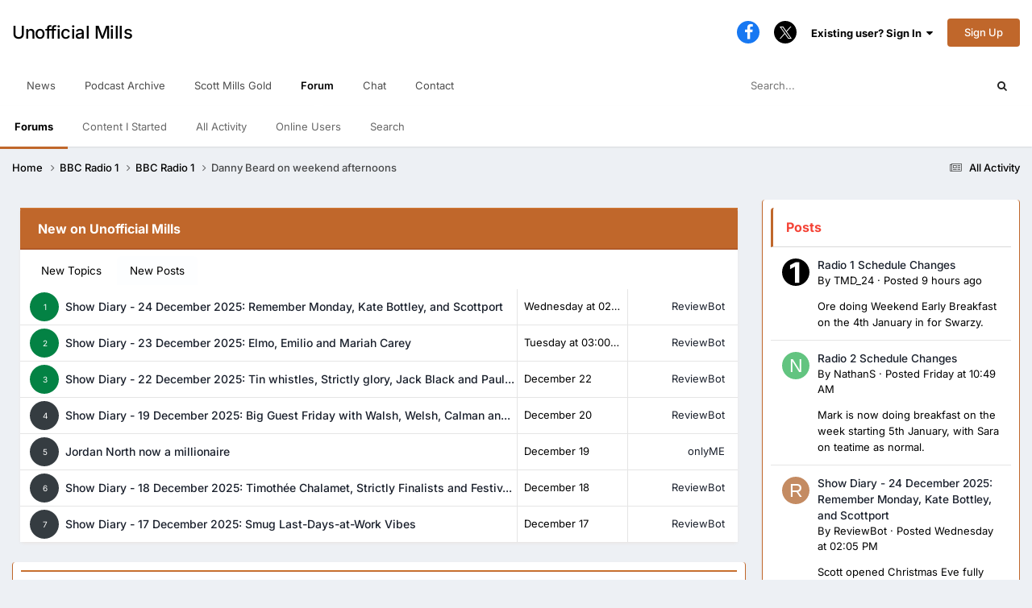

--- FILE ---
content_type: text/html;charset=UTF-8
request_url: https://unofficialmills.co.uk/forums/index.php?/topic/43881-danny-beard-on-weekend-afternoons/&do=showReactionsComment&comment=507789&changed=1&reaction=8
body_size: 30172
content:
<!DOCTYPE html><html lang="en-US" dir="ltr"><head><meta charset="utf-8">
        
		<title>See who reacted to this (507789) - Danny Beard on weekend afternoons - BBC Radio 1 - Unofficial Mills</title>
		
			<!-- Google tag (gtag.js) -->
<script async src="https://www.googletagmanager.com/gtag/js?id=UA-33736548-1"></script>
<script>
  window.dataLayer = window.dataLayer || [];
  function gtag(){dataLayer.push(arguments);}
  gtag('js', new Date());

  gtag('config', 'UA-33736548-1');
</script>

		
		
		
		

	<meta name="viewport" content="width=device-width, initial-scale=1">



	<meta name="twitter:card" content="summary_large_image" />


	
		<meta name="twitter:site" content="@unofficialmills" />
	



	
		
			
				<meta name="robots" content="noindex, follow">
			
		
	

	
		
			
				<meta property="og:site_name" content="Unofficial Mills">
			
		
	

	
		
			
				<meta property="og:locale" content="en_US">
			
		
	

	
		
			
				<meta property="og:image" content="https://unofficialmills.co.uk/wp-content/uploads/2025/11/ChatGPT-Image-Nov-23-2025-03_21_32-PM.png">
			
		
	


	
		<link rel="last" href="https://unofficialmills.co.uk/forums/index.php?/topic/43881-danny-beard-on-weekend-afternoons/&amp;do=showReactionsComment&amp;comment=507789" />
	

<link rel="alternate" type="application/rss+xml" title="Latest Posts" href="https://unofficialmills.co.uk/forums/index.php?/rss/1-latest-posts.xml/" />



<link rel="manifest" href="https://unofficialmills.co.uk/forums/index.php?/manifest.webmanifest/">
<meta name="msapplication-config" content="https://unofficialmills.co.uk/forums/index.php?/browserconfig.xml/">
<meta name="msapplication-starturl" content="/">
<meta name="application-name" content="Unofficial Mills">
<meta name="apple-mobile-web-app-title" content="Unofficial Mills">

	<meta name="theme-color" content="#ffffff">






	

	
		
			<link rel="icon" sizes="36x36" href="https://unofficialmills.co.uk/forums/uploads/monthly_2021_01/android-chrome-36x36.png?v=1748467053">
		
	

	
		
			<link rel="icon" sizes="48x48" href="https://unofficialmills.co.uk/forums/uploads/monthly_2021_01/android-chrome-48x48.png?v=1748467053">
		
	

	
		
			<link rel="icon" sizes="72x72" href="https://unofficialmills.co.uk/forums/uploads/monthly_2021_01/android-chrome-72x72.png?v=1748467053">
		
	

	
		
			<link rel="icon" sizes="96x96" href="https://unofficialmills.co.uk/forums/uploads/monthly_2021_01/android-chrome-96x96.png?v=1748467053">
		
	

	
		
			<link rel="icon" sizes="144x144" href="https://unofficialmills.co.uk/forums/uploads/monthly_2021_01/android-chrome-144x144.png?v=1748467053">
		
	

	
		
			<link rel="icon" sizes="192x192" href="https://unofficialmills.co.uk/forums/uploads/monthly_2021_01/android-chrome-192x192.png?v=1748467053">
		
	

	
		
			<link rel="icon" sizes="256x256" href="https://unofficialmills.co.uk/forums/uploads/monthly_2021_01/android-chrome-256x256.png?v=1748467053">
		
	

	
		
			<link rel="icon" sizes="384x384" href="https://unofficialmills.co.uk/forums/uploads/monthly_2021_01/android-chrome-384x384.png?v=1748467053">
		
	

	
		
			<link rel="icon" sizes="512x512" href="https://unofficialmills.co.uk/forums/uploads/monthly_2021_01/android-chrome-512x512.png?v=1748467053">
		
	

	
		
			<meta name="msapplication-square70x70logo" content="https://unofficialmills.co.uk/forums/uploads/monthly_2021_01/msapplication-square70x70logo.png?v=1748467053"/>
		
	

	
		
			<meta name="msapplication-TileImage" content="https://unofficialmills.co.uk/forums/uploads/monthly_2021_01/msapplication-TileImage.png?v=1748467053"/>
		
	

	
		
			<meta name="msapplication-square150x150logo" content="https://unofficialmills.co.uk/forums/uploads/monthly_2021_01/msapplication-square150x150logo.png?v=1748467053"/>
		
	

	
		
			<meta name="msapplication-wide310x150logo" content="https://unofficialmills.co.uk/forums/uploads/monthly_2021_01/msapplication-wide310x150logo.png?v=1748467053"/>
		
	

	
		
			<meta name="msapplication-square310x310logo" content="https://unofficialmills.co.uk/forums/uploads/monthly_2021_01/msapplication-square310x310logo.png?v=1748467053"/>
		
	

	
		
			
				<link rel="apple-touch-icon" href="https://unofficialmills.co.uk/forums/uploads/monthly_2021_01/apple-touch-icon-57x57.png?v=1748467053">
			
		
	

	
		
			
				<link rel="apple-touch-icon" sizes="60x60" href="https://unofficialmills.co.uk/forums/uploads/monthly_2021_01/apple-touch-icon-60x60.png?v=1748467053">
			
		
	

	
		
			
				<link rel="apple-touch-icon" sizes="72x72" href="https://unofficialmills.co.uk/forums/uploads/monthly_2021_01/apple-touch-icon-72x72.png?v=1748467053">
			
		
	

	
		
			
				<link rel="apple-touch-icon" sizes="76x76" href="https://unofficialmills.co.uk/forums/uploads/monthly_2021_01/apple-touch-icon-76x76.png?v=1748467053">
			
		
	

	
		
			
				<link rel="apple-touch-icon" sizes="114x114" href="https://unofficialmills.co.uk/forums/uploads/monthly_2021_01/apple-touch-icon-114x114.png?v=1748467053">
			
		
	

	
		
			
				<link rel="apple-touch-icon" sizes="120x120" href="https://unofficialmills.co.uk/forums/uploads/monthly_2021_01/apple-touch-icon-120x120.png?v=1748467053">
			
		
	

	
		
			
				<link rel="apple-touch-icon" sizes="144x144" href="https://unofficialmills.co.uk/forums/uploads/monthly_2021_01/apple-touch-icon-144x144.png?v=1748467053">
			
		
	

	
		
			
				<link rel="apple-touch-icon" sizes="152x152" href="https://unofficialmills.co.uk/forums/uploads/monthly_2021_01/apple-touch-icon-152x152.png?v=1748467053">
			
		
	

	
		
			
				<link rel="apple-touch-icon" sizes="180x180" href="https://unofficialmills.co.uk/forums/uploads/monthly_2021_01/apple-touch-icon-180x180.png?v=1748467053">
			
		
	





<link rel="preload" href="//unofficialmills.co.uk/forums/applications/core/interface/font/fontawesome-webfont.woff2?v=4.7.0" as="font" crossorigin="anonymous">
		


	
	
	
		<style type="text/css">@font-face {font-family:Inter;font-style:normal;font-weight:300;src:url(/cf-fonts/v/inter/5.0.16/vietnamese/wght/normal.woff2);unicode-range:U+0102-0103,U+0110-0111,U+0128-0129,U+0168-0169,U+01A0-01A1,U+01AF-01B0,U+0300-0301,U+0303-0304,U+0308-0309,U+0323,U+0329,U+1EA0-1EF9,U+20AB;font-display:swap;}@font-face {font-family:Inter;font-style:normal;font-weight:300;src:url(/cf-fonts/v/inter/5.0.16/greek/wght/normal.woff2);unicode-range:U+0370-03FF;font-display:swap;}@font-face {font-family:Inter;font-style:normal;font-weight:300;src:url(/cf-fonts/v/inter/5.0.16/cyrillic-ext/wght/normal.woff2);unicode-range:U+0460-052F,U+1C80-1C88,U+20B4,U+2DE0-2DFF,U+A640-A69F,U+FE2E-FE2F;font-display:swap;}@font-face {font-family:Inter;font-style:normal;font-weight:300;src:url(/cf-fonts/v/inter/5.0.16/greek-ext/wght/normal.woff2);unicode-range:U+1F00-1FFF;font-display:swap;}@font-face {font-family:Inter;font-style:normal;font-weight:300;src:url(/cf-fonts/v/inter/5.0.16/cyrillic/wght/normal.woff2);unicode-range:U+0301,U+0400-045F,U+0490-0491,U+04B0-04B1,U+2116;font-display:swap;}@font-face {font-family:Inter;font-style:normal;font-weight:300;src:url(/cf-fonts/v/inter/5.0.16/latin/wght/normal.woff2);unicode-range:U+0000-00FF,U+0131,U+0152-0153,U+02BB-02BC,U+02C6,U+02DA,U+02DC,U+0304,U+0308,U+0329,U+2000-206F,U+2074,U+20AC,U+2122,U+2191,U+2193,U+2212,U+2215,U+FEFF,U+FFFD;font-display:swap;}@font-face {font-family:Inter;font-style:normal;font-weight:300;src:url(/cf-fonts/v/inter/5.0.16/latin-ext/wght/normal.woff2);unicode-range:U+0100-02AF,U+0304,U+0308,U+0329,U+1E00-1E9F,U+1EF2-1EFF,U+2020,U+20A0-20AB,U+20AD-20CF,U+2113,U+2C60-2C7F,U+A720-A7FF;font-display:swap;}@font-face {font-family:Inter;font-style:normal;font-weight:400;src:url(/cf-fonts/v/inter/5.0.16/latin-ext/wght/normal.woff2);unicode-range:U+0100-02AF,U+0304,U+0308,U+0329,U+1E00-1E9F,U+1EF2-1EFF,U+2020,U+20A0-20AB,U+20AD-20CF,U+2113,U+2C60-2C7F,U+A720-A7FF;font-display:swap;}@font-face {font-family:Inter;font-style:normal;font-weight:400;src:url(/cf-fonts/v/inter/5.0.16/greek/wght/normal.woff2);unicode-range:U+0370-03FF;font-display:swap;}@font-face {font-family:Inter;font-style:normal;font-weight:400;src:url(/cf-fonts/v/inter/5.0.16/cyrillic/wght/normal.woff2);unicode-range:U+0301,U+0400-045F,U+0490-0491,U+04B0-04B1,U+2116;font-display:swap;}@font-face {font-family:Inter;font-style:normal;font-weight:400;src:url(/cf-fonts/v/inter/5.0.16/vietnamese/wght/normal.woff2);unicode-range:U+0102-0103,U+0110-0111,U+0128-0129,U+0168-0169,U+01A0-01A1,U+01AF-01B0,U+0300-0301,U+0303-0304,U+0308-0309,U+0323,U+0329,U+1EA0-1EF9,U+20AB;font-display:swap;}@font-face {font-family:Inter;font-style:normal;font-weight:400;src:url(/cf-fonts/v/inter/5.0.16/cyrillic-ext/wght/normal.woff2);unicode-range:U+0460-052F,U+1C80-1C88,U+20B4,U+2DE0-2DFF,U+A640-A69F,U+FE2E-FE2F;font-display:swap;}@font-face {font-family:Inter;font-style:normal;font-weight:400;src:url(/cf-fonts/v/inter/5.0.16/greek-ext/wght/normal.woff2);unicode-range:U+1F00-1FFF;font-display:swap;}@font-face {font-family:Inter;font-style:normal;font-weight:400;src:url(/cf-fonts/v/inter/5.0.16/latin/wght/normal.woff2);unicode-range:U+0000-00FF,U+0131,U+0152-0153,U+02BB-02BC,U+02C6,U+02DA,U+02DC,U+0304,U+0308,U+0329,U+2000-206F,U+2074,U+20AC,U+2122,U+2191,U+2193,U+2212,U+2215,U+FEFF,U+FFFD;font-display:swap;}@font-face {font-family:Inter;font-style:normal;font-weight:500;src:url(/cf-fonts/v/inter/5.0.16/greek/wght/normal.woff2);unicode-range:U+0370-03FF;font-display:swap;}@font-face {font-family:Inter;font-style:normal;font-weight:500;src:url(/cf-fonts/v/inter/5.0.16/latin/wght/normal.woff2);unicode-range:U+0000-00FF,U+0131,U+0152-0153,U+02BB-02BC,U+02C6,U+02DA,U+02DC,U+0304,U+0308,U+0329,U+2000-206F,U+2074,U+20AC,U+2122,U+2191,U+2193,U+2212,U+2215,U+FEFF,U+FFFD;font-display:swap;}@font-face {font-family:Inter;font-style:normal;font-weight:500;src:url(/cf-fonts/v/inter/5.0.16/cyrillic-ext/wght/normal.woff2);unicode-range:U+0460-052F,U+1C80-1C88,U+20B4,U+2DE0-2DFF,U+A640-A69F,U+FE2E-FE2F;font-display:swap;}@font-face {font-family:Inter;font-style:normal;font-weight:500;src:url(/cf-fonts/v/inter/5.0.16/latin-ext/wght/normal.woff2);unicode-range:U+0100-02AF,U+0304,U+0308,U+0329,U+1E00-1E9F,U+1EF2-1EFF,U+2020,U+20A0-20AB,U+20AD-20CF,U+2113,U+2C60-2C7F,U+A720-A7FF;font-display:swap;}@font-face {font-family:Inter;font-style:normal;font-weight:500;src:url(/cf-fonts/v/inter/5.0.16/cyrillic/wght/normal.woff2);unicode-range:U+0301,U+0400-045F,U+0490-0491,U+04B0-04B1,U+2116;font-display:swap;}@font-face {font-family:Inter;font-style:normal;font-weight:500;src:url(/cf-fonts/v/inter/5.0.16/vietnamese/wght/normal.woff2);unicode-range:U+0102-0103,U+0110-0111,U+0128-0129,U+0168-0169,U+01A0-01A1,U+01AF-01B0,U+0300-0301,U+0303-0304,U+0308-0309,U+0323,U+0329,U+1EA0-1EF9,U+20AB;font-display:swap;}@font-face {font-family:Inter;font-style:normal;font-weight:500;src:url(/cf-fonts/v/inter/5.0.16/greek-ext/wght/normal.woff2);unicode-range:U+1F00-1FFF;font-display:swap;}@font-face {font-family:Inter;font-style:normal;font-weight:600;src:url(/cf-fonts/v/inter/5.0.16/greek-ext/wght/normal.woff2);unicode-range:U+1F00-1FFF;font-display:swap;}@font-face {font-family:Inter;font-style:normal;font-weight:600;src:url(/cf-fonts/v/inter/5.0.16/latin/wght/normal.woff2);unicode-range:U+0000-00FF,U+0131,U+0152-0153,U+02BB-02BC,U+02C6,U+02DA,U+02DC,U+0304,U+0308,U+0329,U+2000-206F,U+2074,U+20AC,U+2122,U+2191,U+2193,U+2212,U+2215,U+FEFF,U+FFFD;font-display:swap;}@font-face {font-family:Inter;font-style:normal;font-weight:600;src:url(/cf-fonts/v/inter/5.0.16/cyrillic/wght/normal.woff2);unicode-range:U+0301,U+0400-045F,U+0490-0491,U+04B0-04B1,U+2116;font-display:swap;}@font-face {font-family:Inter;font-style:normal;font-weight:600;src:url(/cf-fonts/v/inter/5.0.16/greek/wght/normal.woff2);unicode-range:U+0370-03FF;font-display:swap;}@font-face {font-family:Inter;font-style:normal;font-weight:600;src:url(/cf-fonts/v/inter/5.0.16/latin-ext/wght/normal.woff2);unicode-range:U+0100-02AF,U+0304,U+0308,U+0329,U+1E00-1E9F,U+1EF2-1EFF,U+2020,U+20A0-20AB,U+20AD-20CF,U+2113,U+2C60-2C7F,U+A720-A7FF;font-display:swap;}@font-face {font-family:Inter;font-style:normal;font-weight:600;src:url(/cf-fonts/v/inter/5.0.16/cyrillic-ext/wght/normal.woff2);unicode-range:U+0460-052F,U+1C80-1C88,U+20B4,U+2DE0-2DFF,U+A640-A69F,U+FE2E-FE2F;font-display:swap;}@font-face {font-family:Inter;font-style:normal;font-weight:600;src:url(/cf-fonts/v/inter/5.0.16/vietnamese/wght/normal.woff2);unicode-range:U+0102-0103,U+0110-0111,U+0128-0129,U+0168-0169,U+01A0-01A1,U+01AF-01B0,U+0300-0301,U+0303-0304,U+0308-0309,U+0323,U+0329,U+1EA0-1EF9,U+20AB;font-display:swap;}@font-face {font-family:Inter;font-style:normal;font-weight:700;src:url(/cf-fonts/v/inter/5.0.16/cyrillic-ext/wght/normal.woff2);unicode-range:U+0460-052F,U+1C80-1C88,U+20B4,U+2DE0-2DFF,U+A640-A69F,U+FE2E-FE2F;font-display:swap;}@font-face {font-family:Inter;font-style:normal;font-weight:700;src:url(/cf-fonts/v/inter/5.0.16/greek/wght/normal.woff2);unicode-range:U+0370-03FF;font-display:swap;}@font-face {font-family:Inter;font-style:normal;font-weight:700;src:url(/cf-fonts/v/inter/5.0.16/greek-ext/wght/normal.woff2);unicode-range:U+1F00-1FFF;font-display:swap;}@font-face {font-family:Inter;font-style:normal;font-weight:700;src:url(/cf-fonts/v/inter/5.0.16/latin/wght/normal.woff2);unicode-range:U+0000-00FF,U+0131,U+0152-0153,U+02BB-02BC,U+02C6,U+02DA,U+02DC,U+0304,U+0308,U+0329,U+2000-206F,U+2074,U+20AC,U+2122,U+2191,U+2193,U+2212,U+2215,U+FEFF,U+FFFD;font-display:swap;}@font-face {font-family:Inter;font-style:normal;font-weight:700;src:url(/cf-fonts/v/inter/5.0.16/latin-ext/wght/normal.woff2);unicode-range:U+0100-02AF,U+0304,U+0308,U+0329,U+1E00-1E9F,U+1EF2-1EFF,U+2020,U+20A0-20AB,U+20AD-20CF,U+2113,U+2C60-2C7F,U+A720-A7FF;font-display:swap;}@font-face {font-family:Inter;font-style:normal;font-weight:700;src:url(/cf-fonts/v/inter/5.0.16/cyrillic/wght/normal.woff2);unicode-range:U+0301,U+0400-045F,U+0490-0491,U+04B0-04B1,U+2116;font-display:swap;}@font-face {font-family:Inter;font-style:normal;font-weight:700;src:url(/cf-fonts/v/inter/5.0.16/vietnamese/wght/normal.woff2);unicode-range:U+0102-0103,U+0110-0111,U+0128-0129,U+0168-0169,U+01A0-01A1,U+01AF-01B0,U+0300-0301,U+0303-0304,U+0308-0309,U+0323,U+0329,U+1EA0-1EF9,U+20AB;font-display:swap;}</style>
	



	<link rel='stylesheet' href='https://unofficialmills.co.uk/forums/uploads/css_built_18/341e4a57816af3ba440d891ca87450ff_framework.css?v=afefccbf691765826507' media='all'>

	<link rel='stylesheet' href='https://unofficialmills.co.uk/forums/uploads/css_built_18/05e81b71abe4f22d6eb8d1a929494829_responsive.css?v=afefccbf691765826507' media='all'>

	<link rel='stylesheet' href='https://unofficialmills.co.uk/forums/uploads/css_built_18/90eb5adf50a8c640f633d47fd7eb1778_core.css?v=afefccbf691765826507' media='all'>

	<link rel='stylesheet' href='https://unofficialmills.co.uk/forums/uploads/css_built_18/5a0da001ccc2200dc5625c3f3934497d_core_responsive.css?v=afefccbf691765826507' media='all'>

	<link rel='stylesheet' href='https://unofficialmills.co.uk/forums/uploads/css_built_18/24bd4821c74747f952801a16eb6c868a_main.css?v=afefccbf691765826507' media='all'>

	<link rel='stylesheet' href='https://unofficialmills.co.uk/forums/uploads/css_built_18/13136374e1b49ed2a6386fef2a59fb0c_skins.css?v=afefccbf691765826507' media='all'>

	<link rel='stylesheet' href='https://unofficialmills.co.uk/forums/uploads/css_built_18/62e269ced0fdab7e30e026f1d30ae516_forums.css?v=afefccbf691765826507' media='all'>

	<link rel='stylesheet' href='https://unofficialmills.co.uk/forums/uploads/css_built_18/76e62c573090645fb99a15a363d8620e_forums_responsive.css?v=afefccbf691765826507' media='all'>





<link rel='stylesheet' href='https://unofficialmills.co.uk/forums/uploads/css_built_18/258adbb6e4f3e83cd3b355f84e3fa002_custom.css?v=afefccbf691765826507' media='all'>




		
		

	
	<link rel='shortcut icon' href='https://unofficialmills.co.uk/forums/uploads/monthly_2018_04/export2_rOG_icon.ico.8acbadd8dba9752b68237aafcaea17a1.ico' type="image/x-icon">

	</head><body class="ipsApp ipsApp_front ipsJS_none ipsClearfix" data-controller="core.front.core.app"  data-message=""  data-pageapp="forums" data-pagelocation="front" data-pagemodule="forums" data-pagecontroller="topic" data-pageid="43881"   >
		
        

        

		<a href="#ipsLayout_mainArea" class="ipsHide" title="Go to main content on this page" accesskey="m">Jump to content</a>
		





		<div id="ipsLayout_header" class="ipsClearfix">
			<header><div class="ipsLayout_container">
					

<a href='https://unofficialmills.co.uk/forums/' id='elSiteTitle' accesskey='1'>Unofficial Mills</a>

					
						

	<ul id='elUserNav' class='ipsList_inline cSignedOut ipsResponsive_showDesktop'>
		

	
		<li class='cUserNav_icon'>
			<a href="https://www.facebook.com/unofficialmills" target='_blank' class='cShareLink cShareLink_facebook' rel='noopener noreferrer'><i class='fa fa-facebook'></i></a>
        </li>
	
		<li class='cUserNav_icon'>
			<a href='http://x.com/unofficialmills' target='_blank' class='cShareLink cShareLink_x' rel='noopener noreferrer'><i class='fa fa-x'></i></a>
        </li>
	

        
		
        
        
            
            <li id='elSignInLink'>
                <a href='https://unofficialmills.co.uk/forums/index.php?/login/' data-ipsMenu-closeOnClick="false" data-ipsMenu id='elUserSignIn'>
                    Existing user? Sign In &nbsp;<i class='fa fa-caret-down'></i>
                </a>
                
<div id='elUserSignIn_menu' class='ipsMenu ipsMenu_auto ipsHide'>
	<form accept-charset='utf-8' method='post' action='https://unofficialmills.co.uk/forums/index.php?/login/'>
		<input type="hidden" name="csrfKey" value="6cbaa85b3e4cf92e4164c161b77ddca5">
		<input type="hidden" name="ref" value="[base64]">
		<div data-role="loginForm">
			
			
			
				<div class='ipsColumns ipsColumns_noSpacing'>
					<div class='ipsColumn ipsColumn_wide' id='elUserSignIn_internal'>
						
<div class="ipsPad ipsForm ipsForm_vertical">
	<h4 class="ipsType_sectionHead">Sign In</h4>
	<br><br>
	<ul class='ipsList_reset'>
		<li class="ipsFieldRow ipsFieldRow_noLabel ipsFieldRow_fullWidth">
			
			
				<input type="text" placeholder="Display Name or Email Address" name="auth" autocomplete="email">
			
		</li>
		<li class="ipsFieldRow ipsFieldRow_noLabel ipsFieldRow_fullWidth">
			<input type="password" placeholder="Password" name="password" autocomplete="current-password">
		</li>
		<li class="ipsFieldRow ipsFieldRow_checkbox ipsClearfix">
			<span class="ipsCustomInput">
				<input type="checkbox" name="remember_me" id="remember_me_checkbox" value="1" checked aria-checked="true">
				<span></span>
			</span>
			<div class="ipsFieldRow_content">
				<label class="ipsFieldRow_label" for="remember_me_checkbox">Remember me</label>
				<span class="ipsFieldRow_desc">Not recommended on shared computers</span>
			</div>
		</li>
		<li class="ipsFieldRow ipsFieldRow_fullWidth">
			<button type="submit" name="_processLogin" value="usernamepassword" class="ipsButton ipsButton_primary ipsButton_small" id="elSignIn_submit">Sign In</button>
			
				<p class="ipsType_right ipsType_small">
					
						<a href='https://unofficialmills.co.uk/forums/index.php?/lostpassword/' data-ipsDialog data-ipsDialog-title='Forgot your password?'>
					
					Forgot your password?</a>
				</p>
			
		</li>
	</ul>
</div>
					</div>
					<div class='ipsColumn ipsColumn_wide'>
						<div class='ipsPadding' id='elUserSignIn_external'>
							<div class='ipsAreaBackground_light ipsPadding:half'>
								
									<p class='ipsType_reset ipsType_small ipsType_center'><strong>Or sign in with one of these services</strong></p>
								
								
									<div class='ipsType_center ipsMargin_top:half'>
										

<button type="submit" name="_processLogin" value="2" class='ipsButton ipsButton_verySmall ipsButton_fullWidth ipsSocial ipsSocial_facebook' style="background-color: #3a579a">
	
		<span class='ipsSocial_icon'>
			
				<i class='fa fa-facebook-official'></i>
			
		</span>
		<span class='ipsSocial_text'>Sign in with Facebook</span>
	
</button>
									</div>
								
									<div class='ipsType_center ipsMargin_top:half'>
										

<button type="submit" name="_processLogin" value="3" class='ipsButton ipsButton_verySmall ipsButton_fullWidth ipsSocial ipsSocial_google' style="background-color: #4285F4">
	
		<span class='ipsSocial_icon'>
			
				<i class='fa fa-google'></i>
			
		</span>
		<span class='ipsSocial_text'>Sign in with Google</span>
	
</button>
									</div>
								
							</div>
						</div>
					</div>
				</div>
			
		</div>
	</form>
</div>
            </li>
            
        
		
			<li>
				
					<a href='https://unofficialmills.co.uk/forums/index.php?/register/' data-ipsDialog data-ipsDialog-size='narrow' data-ipsDialog-title='Sign Up' id='elRegisterButton' class='ipsButton ipsButton_normal ipsButton_primary'>Sign Up</a>
				
			</li>
		
	</ul>

						
<ul class='ipsMobileHamburger ipsList_reset ipsResponsive_hideDesktop'>
	<li data-ipsDrawer data-ipsDrawer-drawerElem='#elMobileDrawer'>
		<a href='#'>
			
			
				
			
			
			
			<i class='fa fa-navicon'></i>
		</a>
	</li>
</ul>
					
				</div>
			</header>
			

	<nav data-controller='core.front.core.navBar' class=' ipsResponsive_showDesktop'>
		<div class='ipsNavBar_primary ipsLayout_container '>
			<ul data-role="primaryNavBar" class='ipsClearfix'>



	
		
		
		<li  id='elNavSecondary_18' data-role="navBarItem" data-navApp="core" data-navExt="CustomItem">
			
			
				<a href="https://unofficialmills.co.uk" data-navItem-id="18">
					News<span class='ipsNavBar_active__identifier'></span>
				</a>
			
			
		</li>
	
	

	
		
		
		<li  id='elNavSecondary_19' data-role="navBarItem" data-navApp="core" data-navExt="CustomItem">
			
			
				<a href="https://unofficialmills.co.uk/podcasts" target='_blank' rel="noopener" data-navItem-id="19">
					Podcast Archive<span class='ipsNavBar_active__identifier'></span>
				</a>
			
			
		</li>
	
	

	
		
		
		<li  id='elNavSecondary_25' data-role="navBarItem" data-navApp="core" data-navExt="CustomItem">
			
			
				<a href="https://unofficialmills.co.uk/show-clips/"  data-navItem-id="25" >
					Scott Mills Gold<span class='ipsNavBar_active__identifier'></span>
				</a>
			
			
		</li>
	
	

	
		
		
			
		
		<li class='ipsNavBar_active' data-active id='elNavSecondary_1' data-role="navBarItem" data-navApp="core" data-navExt="CustomItem">
			
			
				<a href="https://unofficialmills.co.uk/forums/index.php"  data-navItem-id="1" data-navDefault>
					Forum<span class='ipsNavBar_active__identifier'></span>
				</a>
			
			
				<ul class='ipsNavBar_secondary ' data-role='secondaryNavBar'>
					


	
		
		
			
		
		<li class='ipsNavBar_active' data-active id='elNavSecondary_8' data-role="navBarItem" data-navApp="forums" data-navExt="Forums">
			
			
				<a href="https://unofficialmills.co.uk/forums/index.php"  data-navItem-id="8" data-navDefault>
					Forums<span class='ipsNavBar_active__identifier'></span>
				</a>
			
			
		</li>
	
	

	
	

	
		
		
		<li  id='elNavSecondary_6' data-role="navBarItem" data-navApp="core" data-navExt="YourActivityStreamsItem">
			
			
				<a href="https://unofficialmills.co.uk/forums/index.php?/discover/content-started/"  data-navItem-id="6" >
					Content I Started<span class='ipsNavBar_active__identifier'></span>
				</a>
			
			
		</li>
	
	

	
		
		
		<li  id='elNavSecondary_3' data-role="navBarItem" data-navApp="core" data-navExt="AllActivity">
			
			
				<a href="https://unofficialmills.co.uk/forums/index.php?/discover/"  data-navItem-id="3" >
					All Activity<span class='ipsNavBar_active__identifier'></span>
				</a>
			
			
		</li>
	
	

	
	

	
		
		
		<li  id='elNavSecondary_11' data-role="navBarItem" data-navApp="core" data-navExt="OnlineUsers">
			
			
				<a href="https://unofficialmills.co.uk/forums/index.php?/online/"  data-navItem-id="11" >
					Online Users<span class='ipsNavBar_active__identifier'></span>
				</a>
			
			
		</li>
	
	

	
		
		
		<li  id='elNavSecondary_7' data-role="navBarItem" data-navApp="core" data-navExt="Search">
			
			
				<a href="https://unofficialmills.co.uk/forums/index.php?/search/"  data-navItem-id="7" >
					Search<span class='ipsNavBar_active__identifier'></span>
				</a>
			
			
		</li>
	
	

					<li class='ipsHide' id='elNavigationMore_1' data-role='navMore'>
						<a href='#' data-ipsMenu data-ipsMenu-appendTo='#elNavigationMore_1' id='elNavigationMore_1_dropdown'>More <i class='fa fa-caret-down'></i></a>
						<ul class='ipsHide ipsMenu ipsMenu_auto' id='elNavigationMore_1_dropdown_menu' data-role='moreDropdown'></ul>
					</li>
				</ul>
			
		</li>
	
	

	
		
		
		<li  id='elNavSecondary_24' data-role="navBarItem" data-navApp="chatbox" data-navExt="Chatbox">
			
			
				<a href="https://unofficialmills.co.uk/forums/index.php?/chatbox/"  data-navItem-id="24" >
					Chat<span class='ipsNavBar_active__identifier'></span>
				</a>
			
			
		</li>
	
	

	
		
		
		<li  id='elNavSecondary_21' data-role="navBarItem" data-navApp="core" data-navExt="CustomItem">
			
			
				<a href="https://unofficialmills.co.uk/forums/index.php?/contact/" target='_blank' rel="noopener" data-navItem-id="21" >
					Contact<span class='ipsNavBar_active__identifier'></span>
				</a>
			
			
		</li>
	
	


				<li class='ipsHide' id='elNavigationMore' data-role='navMore'>
					<a href='#' data-ipsMenu data-ipsMenu-appendTo='#elNavigationMore' id='elNavigationMore_dropdown'>More</a>
					<ul class='ipsNavBar_secondary ipsHide' data-role='secondaryNavBar'>
						<li class='ipsHide' id='elNavigationMore_more' data-role='navMore'>
							<a href='#' data-ipsMenu data-ipsMenu-appendTo='#elNavigationMore_more' id='elNavigationMore_more_dropdown'>More <i class='fa fa-caret-down'></i></a>
							<ul class='ipsHide ipsMenu ipsMenu_auto' id='elNavigationMore_more_dropdown_menu' data-role='moreDropdown'></ul>
						</li>
					</ul>
				</li>
			</ul>
			

	<div id="elSearchWrapper">
		<div id='elSearch' data-controller="core.front.core.quickSearch">
			<form accept-charset='utf-8' action='//unofficialmills.co.uk/forums/index.php?/search/&amp;do=quicksearch' method='post'>
                <input type='search' id='elSearchField' placeholder='Search...' name='q' autocomplete='off' aria-label='Search'>
                <details class='cSearchFilter'>
                    <summary class='cSearchFilter__text'></summary>
                    <ul class='cSearchFilter__menu'>
                        
                        <li><label><input type="radio" name="type" value="all"  checked><span class='cSearchFilter__menuText'>Everywhere</span></label></li>
                        
                        
                            <li><label><input type="radio" name="type" value="core_statuses_status"><span class='cSearchFilter__menuText'>Status Updates</span></label></li>
                        
                            <li><label><input type="radio" name="type" value="forums_topic"><span class='cSearchFilter__menuText'>Topics</span></label></li>
                        
                            <li><label><input type="radio" name="type" value="core_members"><span class='cSearchFilter__menuText'>Members</span></label></li>
                        
                    </ul>
                </details>
				<button class='cSearchSubmit' type="submit" aria-label='Search'><i class="fa fa-search"></i></button>
			</form>
		</div>
	</div>

		</div>
	</nav>

			
<ul id='elMobileNav' class='ipsResponsive_hideDesktop' data-controller='core.front.core.mobileNav'>
	
		
			
			
				
				
			
				
					<li id='elMobileBreadcrumb'>
						<a href='https://unofficialmills.co.uk/forums/index.php?/forum/6-bbc-radio-1/'>
							<span>BBC Radio 1</span>
						</a>
					</li>
				
				
			
				
				
			
		
	
	
	
	<li >
		<a data-action="defaultStream" href='https://unofficialmills.co.uk/forums/index.php?/discover/'><i class="fa fa-newspaper-o" aria-hidden="true"></i></a>
	</li>

	

	
		<li class='ipsJS_show'>
			<a href='https://unofficialmills.co.uk/forums/index.php?/search/'><i class='fa fa-search'></i></a>
		</li>
	
</ul>
		</div>
		<main id="ipsLayout_body" class="ipsLayout_container"><div id="ipsLayout_contentArea">
				<div id="ipsLayout_contentWrapper">
					
<nav class='ipsBreadcrumb ipsBreadcrumb_top ipsFaded_withHover'>
	

	<ul class='ipsList_inline ipsPos_right'>
		
		<li >
			<a data-action="defaultStream" class='ipsType_light '  href='https://unofficialmills.co.uk/forums/index.php?/discover/'><i class="fa fa-newspaper-o" aria-hidden="true"></i> <span>All Activity</span></a>
		</li>
		
	</ul>

	<ul data-role="breadcrumbList">
		<li>
			<a title="Home" href='https://unofficialmills.co.uk/forums/'>
				<span>Home <i class='fa fa-angle-right'></i></span>
			</a>
		</li>
		
		
			<li>
				
					<a href='https://unofficialmills.co.uk/forums/index.php?/forum/17-bbc-radio-1/'>
						<span>BBC Radio 1 <i class='fa fa-angle-right' aria-hidden="true"></i></span>
					</a>
				
			</li>
		
			<li>
				
					<a href='https://unofficialmills.co.uk/forums/index.php?/forum/6-bbc-radio-1/'>
						<span>BBC Radio 1 <i class='fa fa-angle-right' aria-hidden="true"></i></span>
					</a>
				
			</li>
		
			<li>
				
					<a href='https://unofficialmills.co.uk/forums/index.php?/topic/43881-danny-beard-on-weekend-afternoons/'>
						<span>Danny Beard on weekend afternoons </span>
					</a>
				
			</li>
		
	</ul>
</nav>
					
					<div id="ipsLayout_mainArea">
						
						
						
						

	




	<div class='cWidgetContainer '  data-role='widgetReceiver' data-orientation='horizontal' data-widgetArea='header'>
		<ul class='ipsList_reset'>
			
				
					
					<li class='ipsWidget ipsWidget_horizontal ipsBox  ipsResponsive_block' data-blockID='plugin_12_bimprostats_1nd64v991' data-blockConfig="true" data-blockTitle="Pro Stats" data-blockErrorMessage="This block cannot be shown. This could be because it needs configuring, is unable to show on this page, or will show after reloading this page."  data-controller='core.front.widgets.block'>

	
	
	<div class='ipsBox thumbround' id="bimProStats" data-controller='plugin.bimProStats' data-widgetKey='1nd64v991' data-widgetStyle="tab" data-config='{&quot;devices_to_show&quot;:[&quot;Phone&quot;,&quot;Tablet&quot;,&quot;Desktop&quot;],&quot;pstats_conf&quot;:&quot;{\&quot;IPS_forums_Topic_newcontent-1\&quot;:{\&quot;name\&quot;:\&quot;New Topics\&quot;},\&quot;IPS_forums_Topic_newupdate-2\&quot;:{\&quot;name\&quot;:\&quot;New Posts\&quot;}}&quot;,&quot;pstats_title&quot;:&quot;New on Unofficial Mills&quot;,&quot;number_to_show&quot;:7,&quot;pstats_style&quot;:&quot;tab&quot;,&quot;pstats_grid_col&quot;:&quot;ipsGrid_span6&quot;,&quot;pstats_thumb_style&quot;:&quot;round&quot;,&quot;pstats_can_see&quot;:&quot;*&quot;,&quot;pstats_where_to_show&quot;:&quot;all&quot;,&quot;pstats_pages&quot;:&quot;https:\/\/unofficialmills.co.uk\/forums\/index.php?\/topic\/6372-download-scott-mills-ringtones\/&quot;}'>
		
			
				<h2 class="ipsType_reset ipsType_sectionTitle titleWrapper">New on Unofficial Mills</h2>
					
			<div class='ipsTabs pstatsTab ipsClearfix' id='proStats_1nd64v991' data-ipsTabBar data-ipsTabBar-contentArea='#proStats_1nd64v991_content'>
				<a href='#proStats_1nd64v991' data-action='expandTabs'><i class='fa fa-caret-down'></i></a>
				<ul role="tablist">
					
						
						<li>
							<a href='#ipsTabs_proStats_1nd64v991_IPS_forums_Topic_newcontent-1_panel' id='IPS_forums_Topic_newcontent-1' class='ipsTabs_item ipsTabs_activeItem ipsType_center' role="tab">
								New Topics
							</a>
						</li>
					
						
						<li>
							<a href='#ipsTabs_proStats_1nd64v991_IPS_forums_Topic_newupdate-2_panel' id='IPS_forums_Topic_newupdate-2' class='ipsTabs_item  ipsType_center' role="tab">
								New Posts
							</a>
						</li>
					
				</ul>
			</div>

			<section id='proStats_1nd64v991_content' class='proStats_content'>
				
					
					<div id="ipsTabs_proStats_1nd64v991_IPS_forums_Topic_newcontent-1_panel" class='IPS_forums_Topic_newcontent-1 ipsTabs_panel '>
						

<ul class='ipsDataList ipsDataList_reducedSpacing' id='IPS_forums_Topic_newcontent-1-content'>
	
		

		
			
		
		
		<li class='ipsClearfix ipsDataItem'>		
			<div class='ipsDataItem_icon ipsType_center ipsType_noBreak'>
				
					<span class='prostats_num prostats_light'>1</span>
				
			</div>			
			<div class='ipsDataItem_main'>
				<h4 class='ipsDataItem_title ipsContained_container'>
					

					
					
					
									
											
					
					<span class='ipsType_break ipsContained'>
						<a class='itemTitle' href="https://unofficialmills.co.uk/forums/index.php?/topic/48914-show-diary-24-december-2025-remember-monday-kate-bottley-and-scottport/" title="Show Diary - 24 December 2025: Remember Monday, Kate Bottley, and Scottport">
							Show Diary - 24 December 2025: Remember Monday, Kate Bottley, and Scottport
						</a>				
					</span>
				</h4>
				<div class='ipsDataItem_meta ipsType_light ipsHide ipsType_small ipsType_blendLinks'>
					<span>
						By 




<a href="https://unofficialmills.co.uk/forums/index.php?/profile/9733-reviewbot/" rel="nofollow" data-ipshover data-ipshover-width="370" data-ipshover-target="https://unofficialmills.co.uk/forums/index.php?/profile/9733-reviewbot/&amp;do=hovercard&amp;referrer=https%253A%252F%252Funofficialmills.co.uk%252Fforums%252Findex.php%253F%252Ftopic%252F43881-danny-beard-on-weekend-afternoons%252F%2526do%253DshowReactionsComment%2526comment%253D507789%2526changed%253D1%2526reaction%253D8" title="Go to ReviewBot's profile" class="ipsType_break" data-online="offline">ReviewBot</a>,  
						
							<time datetime='2025-12-24T14:05:22Z' title='12/24/25 02:05  PM' data-short='4 dy'>Wednesday at 02:05  PM</time>
						
						 
						<span class='counterInfo ipsHide'>
						
						</span>
						
					</span> 
				</div>
			</div>
			
			
			
			<div class='colInfo ipsDataItem_generic ipsDataItem_size4 ipsType_light ipsType_blendLinks'>
				
					<time datetime='2025-12-24T14:05:22Z' title='12/24/25 02:05  PM' data-short='4 dy'>Wednesday at 02:05  PM</time>				
				
			</div>
			
				<div class="colInfo ipsDataItem_generic ipsDataItem_size4 ipsClearfix ipsType_right">
					




<a href="https://unofficialmills.co.uk/forums/index.php?/profile/9733-reviewbot/" rel="nofollow" data-ipshover data-ipshover-width="370" data-ipshover-target="https://unofficialmills.co.uk/forums/index.php?/profile/9733-reviewbot/&amp;do=hovercard&amp;referrer=https%253A%252F%252Funofficialmills.co.uk%252Fforums%252Findex.php%253F%252Ftopic%252F43881-danny-beard-on-weekend-afternoons%252F%2526do%253DshowReactionsComment%2526comment%253D507789%2526changed%253D1%2526reaction%253D8" title="Go to ReviewBot's profile" class="ipsType_break" data-online="offline">ReviewBot</a>
				</div>
			
		</li>
	
		

		
			
		
		
		<li class='ipsClearfix ipsDataItem'>		
			<div class='ipsDataItem_icon ipsType_center ipsType_noBreak'>
				
					<span class='prostats_num prostats_light'>2</span>
				
			</div>			
			<div class='ipsDataItem_main'>
				<h4 class='ipsDataItem_title ipsContained_container'>
					

					
					
					
									
											
					
					<span class='ipsType_break ipsContained'>
						<a class='itemTitle' href="https://unofficialmills.co.uk/forums/index.php?/topic/48912-show-diary-23-december-2025-elmo-emilio-and-mariah-carey/" title="Show Diary - 23 December 2025: Elmo, Emilio and Mariah Carey">
							Show Diary - 23 December 2025: Elmo, Emilio and Mariah Carey
						</a>				
					</span>
				</h4>
				<div class='ipsDataItem_meta ipsType_light ipsHide ipsType_small ipsType_blendLinks'>
					<span>
						By 




<a href="https://unofficialmills.co.uk/forums/index.php?/profile/9733-reviewbot/" rel="nofollow" data-ipshover data-ipshover-width="370" data-ipshover-target="https://unofficialmills.co.uk/forums/index.php?/profile/9733-reviewbot/&amp;do=hovercard&amp;referrer=https%253A%252F%252Funofficialmills.co.uk%252Fforums%252Findex.php%253F%252Ftopic%252F43881-danny-beard-on-weekend-afternoons%252F%2526do%253DshowReactionsComment%2526comment%253D507789%2526changed%253D1%2526reaction%253D8" title="Go to ReviewBot's profile" class="ipsType_break" data-online="offline">ReviewBot</a>,  
						
							<time datetime='2025-12-23T15:00:55Z' title='12/23/25 03:00  PM' data-short='5 dy'>Tuesday at 03:00  PM</time>
						
						 
						<span class='counterInfo ipsHide'>
						
						</span>
						
					</span> 
				</div>
			</div>
			
			
			
			<div class='colInfo ipsDataItem_generic ipsDataItem_size4 ipsType_light ipsType_blendLinks'>
				
					<time datetime='2025-12-23T15:00:55Z' title='12/23/25 03:00  PM' data-short='5 dy'>Tuesday at 03:00  PM</time>				
				
			</div>
			
				<div class="colInfo ipsDataItem_generic ipsDataItem_size4 ipsClearfix ipsType_right">
					




<a href="https://unofficialmills.co.uk/forums/index.php?/profile/9733-reviewbot/" rel="nofollow" data-ipshover data-ipshover-width="370" data-ipshover-target="https://unofficialmills.co.uk/forums/index.php?/profile/9733-reviewbot/&amp;do=hovercard&amp;referrer=https%253A%252F%252Funofficialmills.co.uk%252Fforums%252Findex.php%253F%252Ftopic%252F43881-danny-beard-on-weekend-afternoons%252F%2526do%253DshowReactionsComment%2526comment%253D507789%2526changed%253D1%2526reaction%253D8" title="Go to ReviewBot's profile" class="ipsType_break" data-online="offline">ReviewBot</a>
				</div>
			
		</li>
	
		

		
			
		
		
		<li class='ipsClearfix ipsDataItem'>		
			<div class='ipsDataItem_icon ipsType_center ipsType_noBreak'>
				
					<span class='prostats_num prostats_light'>3</span>
				
			</div>			
			<div class='ipsDataItem_main'>
				<h4 class='ipsDataItem_title ipsContained_container'>
					

					
					
					
									
											
					
					<span class='ipsType_break ipsContained'>
						<a class='itemTitle' href="https://unofficialmills.co.uk/forums/index.php?/topic/48913-show-diary-22-december-2025-tin-whistles-strictly-glory-jack-black-and-paul-rudd/" title="Show Diary - 22 December 2025: Tin whistles, Strictly glory, Jack Black and Paul Rudd">
							Show Diary - 22 December 2025: Tin whistles, Strictly glory, Jack Black and Paul Rudd
						</a>				
					</span>
				</h4>
				<div class='ipsDataItem_meta ipsType_light ipsHide ipsType_small ipsType_blendLinks'>
					<span>
						By 




<a href="https://unofficialmills.co.uk/forums/index.php?/profile/9733-reviewbot/" rel="nofollow" data-ipshover data-ipshover-width="370" data-ipshover-target="https://unofficialmills.co.uk/forums/index.php?/profile/9733-reviewbot/&amp;do=hovercard&amp;referrer=https%253A%252F%252Funofficialmills.co.uk%252Fforums%252Findex.php%253F%252Ftopic%252F43881-danny-beard-on-weekend-afternoons%252F%2526do%253DshowReactionsComment%2526comment%253D507789%2526changed%253D1%2526reaction%253D8" title="Go to ReviewBot's profile" class="ipsType_break" data-online="offline">ReviewBot</a>,  
						
							<time datetime='2025-12-22T14:42:55Z' title='12/22/25 02:42  PM' data-short='Dec 22'>December 22</time>
						
						 
						<span class='counterInfo ipsHide'>
						
						</span>
						
					</span> 
				</div>
			</div>
			
			
			
			<div class='colInfo ipsDataItem_generic ipsDataItem_size4 ipsType_light ipsType_blendLinks'>
				
					<time datetime='2025-12-22T14:42:55Z' title='12/22/25 02:42  PM' data-short='Dec 22'>December 22</time>				
				
			</div>
			
				<div class="colInfo ipsDataItem_generic ipsDataItem_size4 ipsClearfix ipsType_right">
					




<a href="https://unofficialmills.co.uk/forums/index.php?/profile/9733-reviewbot/" rel="nofollow" data-ipshover data-ipshover-width="370" data-ipshover-target="https://unofficialmills.co.uk/forums/index.php?/profile/9733-reviewbot/&amp;do=hovercard&amp;referrer=https%253A%252F%252Funofficialmills.co.uk%252Fforums%252Findex.php%253F%252Ftopic%252F43881-danny-beard-on-weekend-afternoons%252F%2526do%253DshowReactionsComment%2526comment%253D507789%2526changed%253D1%2526reaction%253D8" title="Go to ReviewBot's profile" class="ipsType_break" data-online="offline">ReviewBot</a>
				</div>
			
		</li>
	
		

		
			
		
		
		<li class='ipsClearfix ipsDataItem'>		
			<div class='ipsDataItem_icon ipsType_center ipsType_noBreak'>
				
					<span class='prostats_num'>4</span>
				
			</div>			
			<div class='ipsDataItem_main'>
				<h4 class='ipsDataItem_title ipsContained_container'>
					

					
					
					
									
											
					
					<span class='ipsType_break ipsContained'>
						<a class='itemTitle' href="https://unofficialmills.co.uk/forums/index.php?/topic/48910-show-diary-19-december-2025-big-guest-friday-with-walsh-welsh-calman-and-coles/" title="Show Diary - 19 December 2025: Big Guest Friday with Walsh, Welsh, Calman and Coles">
							Show Diary - 19 December 2025: Big Guest Friday with Walsh, Welsh, Calman and Coles
						</a>				
					</span>
				</h4>
				<div class='ipsDataItem_meta ipsType_light ipsHide ipsType_small ipsType_blendLinks'>
					<span>
						By 




<a href="https://unofficialmills.co.uk/forums/index.php?/profile/9733-reviewbot/" rel="nofollow" data-ipshover data-ipshover-width="370" data-ipshover-target="https://unofficialmills.co.uk/forums/index.php?/profile/9733-reviewbot/&amp;do=hovercard&amp;referrer=https%253A%252F%252Funofficialmills.co.uk%252Fforums%252Findex.php%253F%252Ftopic%252F43881-danny-beard-on-weekend-afternoons%252F%2526do%253DshowReactionsComment%2526comment%253D507789%2526changed%253D1%2526reaction%253D8" title="Go to ReviewBot's profile" class="ipsType_break" data-online="offline">ReviewBot</a>,  
						
							<time datetime='2025-12-20T13:54:39Z' title='12/20/25 01:54  PM' data-short='Dec 20'>December 20</time>
						
						 
						<span class='counterInfo ipsHide'>
						
						</span>
						
					</span> 
				</div>
			</div>
			
			
			
			<div class='colInfo ipsDataItem_generic ipsDataItem_size4 ipsType_light ipsType_blendLinks'>
				
					<time datetime='2025-12-20T13:54:39Z' title='12/20/25 01:54  PM' data-short='Dec 20'>December 20</time>				
				
			</div>
			
				<div class="colInfo ipsDataItem_generic ipsDataItem_size4 ipsClearfix ipsType_right">
					




<a href="https://unofficialmills.co.uk/forums/index.php?/profile/9733-reviewbot/" rel="nofollow" data-ipshover data-ipshover-width="370" data-ipshover-target="https://unofficialmills.co.uk/forums/index.php?/profile/9733-reviewbot/&amp;do=hovercard&amp;referrer=https%253A%252F%252Funofficialmills.co.uk%252Fforums%252Findex.php%253F%252Ftopic%252F43881-danny-beard-on-weekend-afternoons%252F%2526do%253DshowReactionsComment%2526comment%253D507789%2526changed%253D1%2526reaction%253D8" title="Go to ReviewBot's profile" class="ipsType_break" data-online="offline">ReviewBot</a>
				</div>
			
		</li>
	
		

		
			
		
		
		<li class='ipsClearfix ipsDataItem'>		
			<div class='ipsDataItem_icon ipsType_center ipsType_noBreak'>
				
					<span class='prostats_num'>5</span>
				
			</div>			
			<div class='ipsDataItem_main'>
				<h4 class='ipsDataItem_title ipsContained_container'>
					

					
					
					
									
											
					
					<span class='ipsType_break ipsContained'>
						<a class='itemTitle' href="https://unofficialmills.co.uk/forums/index.php?/topic/48909-jordan-north-now-a-millionaire/" title="Jordan North now a millionaire">
							Jordan North now a millionaire
						</a>				
					</span>
				</h4>
				<div class='ipsDataItem_meta ipsType_light ipsHide ipsType_small ipsType_blendLinks'>
					<span>
						By 




<a href="https://unofficialmills.co.uk/forums/index.php?/profile/9224-onlyme/" rel="nofollow" data-ipshover data-ipshover-width="370" data-ipshover-target="https://unofficialmills.co.uk/forums/index.php?/profile/9224-onlyme/&amp;do=hovercard&amp;referrer=https%253A%252F%252Funofficialmills.co.uk%252Fforums%252Findex.php%253F%252Ftopic%252F43881-danny-beard-on-weekend-afternoons%252F%2526do%253DshowReactionsComment%2526comment%253D507789%2526changed%253D1%2526reaction%253D8" title="Go to onlyME's profile" class="ipsType_break" data-online="offline">onlyME</a>,  
						
							<time datetime='2025-12-19T13:39:39Z' title='12/19/25 01:39  PM' data-short='Dec 19'>December 19</time>
						
						 
						<span class='counterInfo ipsHide'>
						
						</span>
						
					</span> 
				</div>
			</div>
			
			
			
			<div class='colInfo ipsDataItem_generic ipsDataItem_size4 ipsType_light ipsType_blendLinks'>
				
					<time datetime='2025-12-19T13:39:39Z' title='12/19/25 01:39  PM' data-short='Dec 19'>December 19</time>				
				
			</div>
			
				<div class="colInfo ipsDataItem_generic ipsDataItem_size4 ipsClearfix ipsType_right">
					




<a href="https://unofficialmills.co.uk/forums/index.php?/profile/9224-onlyme/" rel="nofollow" data-ipshover data-ipshover-width="370" data-ipshover-target="https://unofficialmills.co.uk/forums/index.php?/profile/9224-onlyme/&amp;do=hovercard&amp;referrer=https%253A%252F%252Funofficialmills.co.uk%252Fforums%252Findex.php%253F%252Ftopic%252F43881-danny-beard-on-weekend-afternoons%252F%2526do%253DshowReactionsComment%2526comment%253D507789%2526changed%253D1%2526reaction%253D8" title="Go to onlyME's profile" class="ipsType_break" data-online="offline">onlyME</a>
				</div>
			
		</li>
	
		

		
			
		
		
		<li class='ipsClearfix ipsDataItem'>		
			<div class='ipsDataItem_icon ipsType_center ipsType_noBreak'>
				
					<span class='prostats_num'>6</span>
				
			</div>			
			<div class='ipsDataItem_main'>
				<h4 class='ipsDataItem_title ipsContained_container'>
					

					
					
					
									
											
					
					<span class='ipsType_break ipsContained'>
						<a class='itemTitle' href="https://unofficialmills.co.uk/forums/index.php?/topic/48911-show-diary-18-december-2025-timoth%C3%A9e-chalamet-strictly-finalists-and-festive-chaos/" title="Show Diary - 18 December 2025: Timothée Chalamet, Strictly Finalists and Festive Chaos">
							Show Diary - 18 December 2025: Timothée Chalamet, Strictly Finalists and Festive Chaos
						</a>				
					</span>
				</h4>
				<div class='ipsDataItem_meta ipsType_light ipsHide ipsType_small ipsType_blendLinks'>
					<span>
						By 




<a href="https://unofficialmills.co.uk/forums/index.php?/profile/9733-reviewbot/" rel="nofollow" data-ipshover data-ipshover-width="370" data-ipshover-target="https://unofficialmills.co.uk/forums/index.php?/profile/9733-reviewbot/&amp;do=hovercard&amp;referrer=https%253A%252F%252Funofficialmills.co.uk%252Fforums%252Findex.php%253F%252Ftopic%252F43881-danny-beard-on-weekend-afternoons%252F%2526do%253DshowReactionsComment%2526comment%253D507789%2526changed%253D1%2526reaction%253D8" title="Go to ReviewBot's profile" class="ipsType_break" data-online="offline">ReviewBot</a>,  
						
							<time datetime='2025-12-18T13:48:16Z' title='12/18/25 01:48  PM' data-short='Dec 18'>December 18</time>
						
						 
						<span class='counterInfo ipsHide'>
						
						</span>
						
					</span> 
				</div>
			</div>
			
			
			
			<div class='colInfo ipsDataItem_generic ipsDataItem_size4 ipsType_light ipsType_blendLinks'>
				
					<time datetime='2025-12-18T13:48:16Z' title='12/18/25 01:48  PM' data-short='Dec 18'>December 18</time>				
				
			</div>
			
				<div class="colInfo ipsDataItem_generic ipsDataItem_size4 ipsClearfix ipsType_right">
					




<a href="https://unofficialmills.co.uk/forums/index.php?/profile/9733-reviewbot/" rel="nofollow" data-ipshover data-ipshover-width="370" data-ipshover-target="https://unofficialmills.co.uk/forums/index.php?/profile/9733-reviewbot/&amp;do=hovercard&amp;referrer=https%253A%252F%252Funofficialmills.co.uk%252Fforums%252Findex.php%253F%252Ftopic%252F43881-danny-beard-on-weekend-afternoons%252F%2526do%253DshowReactionsComment%2526comment%253D507789%2526changed%253D1%2526reaction%253D8" title="Go to ReviewBot's profile" class="ipsType_break" data-online="offline">ReviewBot</a>
				</div>
			
		</li>
	
		

		
			
		
		
		<li class='ipsClearfix ipsDataItem'>		
			<div class='ipsDataItem_icon ipsType_center ipsType_noBreak'>
				
					<span class='prostats_num'>7</span>
				
			</div>			
			<div class='ipsDataItem_main'>
				<h4 class='ipsDataItem_title ipsContained_container'>
					

					
					
					
									
											
					
					<span class='ipsType_break ipsContained'>
						<a class='itemTitle' href="https://unofficialmills.co.uk/forums/index.php?/topic/48908-show-diary-17-december-2025-smug-last-days-at-work-vibes/" title="Show Diary - 17 December 2025: Smug Last-Days-at-Work Vibes">
							Show Diary - 17 December 2025: Smug Last-Days-at-Work Vibes
						</a>				
					</span>
				</h4>
				<div class='ipsDataItem_meta ipsType_light ipsHide ipsType_small ipsType_blendLinks'>
					<span>
						By 




<a href="https://unofficialmills.co.uk/forums/index.php?/profile/9733-reviewbot/" rel="nofollow" data-ipshover data-ipshover-width="370" data-ipshover-target="https://unofficialmills.co.uk/forums/index.php?/profile/9733-reviewbot/&amp;do=hovercard&amp;referrer=https%253A%252F%252Funofficialmills.co.uk%252Fforums%252Findex.php%253F%252Ftopic%252F43881-danny-beard-on-weekend-afternoons%252F%2526do%253DshowReactionsComment%2526comment%253D507789%2526changed%253D1%2526reaction%253D8" title="Go to ReviewBot's profile" class="ipsType_break" data-online="offline">ReviewBot</a>,  
						
							<time datetime='2025-12-17T10:54:59Z' title='12/17/25 10:54  AM' data-short='Dec 17'>December 17</time>
						
						 
						<span class='counterInfo ipsHide'>
						
						</span>
						
					</span> 
				</div>
			</div>
			
			
			
			<div class='colInfo ipsDataItem_generic ipsDataItem_size4 ipsType_light ipsType_blendLinks'>
				
					<time datetime='2025-12-17T10:54:59Z' title='12/17/25 10:54  AM' data-short='Dec 17'>December 17</time>				
				
			</div>
			
				<div class="colInfo ipsDataItem_generic ipsDataItem_size4 ipsClearfix ipsType_right">
					




<a href="https://unofficialmills.co.uk/forums/index.php?/profile/9733-reviewbot/" rel="nofollow" data-ipshover data-ipshover-width="370" data-ipshover-target="https://unofficialmills.co.uk/forums/index.php?/profile/9733-reviewbot/&amp;do=hovercard&amp;referrer=https%253A%252F%252Funofficialmills.co.uk%252Fforums%252Findex.php%253F%252Ftopic%252F43881-danny-beard-on-weekend-afternoons%252F%2526do%253DshowReactionsComment%2526comment%253D507789%2526changed%253D1%2526reaction%253D8" title="Go to ReviewBot's profile" class="ipsType_break" data-online="offline">ReviewBot</a>
				</div>
			
		</li>
	
</ul>

					</div>
				
					
					<div id="ipsTabs_proStats_1nd64v991_IPS_forums_Topic_newupdate-2_panel" class='IPS_forums_Topic_newupdate-2 ipsTabs_panel ipsHide'>
						

<ul class='ipsDataList ipsDataList_reducedSpacing' id='IPS_forums_Topic_newupdate-2-content'>
	
		

		
			
			
		
		
		<li class='ipsClearfix ipsDataItem'>		
			<div class='ipsDataItem_icon ipsType_center ipsType_noBreak'>
				
					<span class='prostats_num prostats_light'>1</span>
				
			</div>			
			<div class='ipsDataItem_main'>
				<h4 class='ipsDataItem_title ipsContained_container'>
					

					
					
					
									
											
					
					<span class='ipsType_break ipsContained'>
						<a class='itemTitle' href="https://unofficialmills.co.uk/forums/index.php?/topic/13503-radio-1-schedule-changes/" title="Radio 1 Schedule Changes">
							Radio 1 Schedule Changes
						</a>				
					</span>
				</h4>
				<div class='ipsDataItem_meta ipsType_light ipsHide ipsType_small ipsType_blendLinks'>
					<span>
						By 




<a href="https://unofficialmills.co.uk/forums/index.php?/profile/7905-tmd_24/" rel="nofollow" data-ipshover data-ipshover-width="370" data-ipshover-target="https://unofficialmills.co.uk/forums/index.php?/profile/7905-tmd_24/&amp;do=hovercard&amp;referrer=https%253A%252F%252Funofficialmills.co.uk%252Fforums%252Findex.php%253F%252Ftopic%252F43881-danny-beard-on-weekend-afternoons%252F%2526do%253DshowReactionsComment%2526comment%253D507789%2526changed%253D1%2526reaction%253D8" title="Go to TMD_24's profile" class="ipsType_break" data-online="offline">TMD_24</a>,  
						
							<time datetime='2025-12-28T17:02:51Z' title='12/28/25 05:02  PM' data-short='9 hr'>9 hours ago</time>
						
						 
						<span class='counterInfo ipsHide'>
						
							&bull;&nbsp;&nbsp;2616 posts
						
						</span>
						
					</span> 
				</div>
			</div>
			
			
			
			<div class='colInfo ipsDataItem_generic ipsDataItem_size4 ipsType_light ipsType_blendLinks'>
				
					<time datetime='2025-12-28T17:02:51Z' title='12/28/25 05:02  PM' data-short='9 hr'>9 hours ago</time>
				
			</div>
			
				<div class="colInfo ipsDataItem_generic ipsDataItem_size4 ipsClearfix ipsType_right">
					




<a href="https://unofficialmills.co.uk/forums/index.php?/profile/7905-tmd_24/" rel="nofollow" data-ipshover data-ipshover-width="370" data-ipshover-target="https://unofficialmills.co.uk/forums/index.php?/profile/7905-tmd_24/&amp;do=hovercard&amp;referrer=https%253A%252F%252Funofficialmills.co.uk%252Fforums%252Findex.php%253F%252Ftopic%252F43881-danny-beard-on-weekend-afternoons%252F%2526do%253DshowReactionsComment%2526comment%253D507789%2526changed%253D1%2526reaction%253D8" title="Go to TMD_24's profile" class="ipsType_break" data-online="offline">TMD_24</a>
				</div>
			
		</li>
	
		

		
			
			
		
		
		<li class='ipsClearfix ipsDataItem'>		
			<div class='ipsDataItem_icon ipsType_center ipsType_noBreak'>
				
					<span class='prostats_num prostats_light'>2</span>
				
			</div>			
			<div class='ipsDataItem_main'>
				<h4 class='ipsDataItem_title ipsContained_container'>
					

					
					
					
									
											
					
					<span class='ipsType_break ipsContained'>
						<a class='itemTitle' href="https://unofficialmills.co.uk/forums/index.php?/topic/35440-radio-2-schedule-changes/" title="Radio 2 Schedule Changes">
							Radio 2 Schedule Changes
						</a>				
					</span>
				</h4>
				<div class='ipsDataItem_meta ipsType_light ipsHide ipsType_small ipsType_blendLinks'>
					<span>
						By 




<a href="https://unofficialmills.co.uk/forums/index.php?/profile/9168-nathans/" rel="nofollow" data-ipshover data-ipshover-width="370" data-ipshover-target="https://unofficialmills.co.uk/forums/index.php?/profile/9168-nathans/&amp;do=hovercard&amp;referrer=https%253A%252F%252Funofficialmills.co.uk%252Fforums%252Findex.php%253F%252Ftopic%252F43881-danny-beard-on-weekend-afternoons%252F%2526do%253DshowReactionsComment%2526comment%253D507789%2526changed%253D1%2526reaction%253D8" title="Go to NathanS's profile" class="ipsType_break" data-online="offline">NathanS</a>,  
						
							<time datetime='2025-12-26T10:49:21Z' title='12/26/25 10:49  AM' data-short='2 dy'>Friday at 10:49  AM</time>
						
						 
						<span class='counterInfo ipsHide'>
						
							&bull;&nbsp;&nbsp;370 posts
						
						</span>
						
					</span> 
				</div>
			</div>
			
			
			
			<div class='colInfo ipsDataItem_generic ipsDataItem_size4 ipsType_light ipsType_blendLinks'>
				
					<time datetime='2025-12-26T10:49:21Z' title='12/26/25 10:49  AM' data-short='2 dy'>Friday at 10:49  AM</time>
				
			</div>
			
				<div class="colInfo ipsDataItem_generic ipsDataItem_size4 ipsClearfix ipsType_right">
					




<a href="https://unofficialmills.co.uk/forums/index.php?/profile/9168-nathans/" rel="nofollow" data-ipshover data-ipshover-width="370" data-ipshover-target="https://unofficialmills.co.uk/forums/index.php?/profile/9168-nathans/&amp;do=hovercard&amp;referrer=https%253A%252F%252Funofficialmills.co.uk%252Fforums%252Findex.php%253F%252Ftopic%252F43881-danny-beard-on-weekend-afternoons%252F%2526do%253DshowReactionsComment%2526comment%253D507789%2526changed%253D1%2526reaction%253D8" title="Go to NathanS's profile" class="ipsType_break" data-online="offline">NathanS</a>
				</div>
			
		</li>
	
		

		
			
			
		
		
		<li class='ipsClearfix ipsDataItem'>		
			<div class='ipsDataItem_icon ipsType_center ipsType_noBreak'>
				
					<span class='prostats_num prostats_light'>3</span>
				
			</div>			
			<div class='ipsDataItem_main'>
				<h4 class='ipsDataItem_title ipsContained_container'>
					

					
					
					
									
											
					
					<span class='ipsType_break ipsContained'>
						<a class='itemTitle' href="https://unofficialmills.co.uk/forums/index.php?/topic/48914-show-diary-24-december-2025-remember-monday-kate-bottley-and-scottport/" title="Show Diary - 24 December 2025: Remember Monday, Kate Bottley, and Scottport">
							Show Diary - 24 December 2025: Remember Monday, Kate Bottley, and Scottport
						</a>				
					</span>
				</h4>
				<div class='ipsDataItem_meta ipsType_light ipsHide ipsType_small ipsType_blendLinks'>
					<span>
						By 




<a href="https://unofficialmills.co.uk/forums/index.php?/profile/9733-reviewbot/" rel="nofollow" data-ipshover data-ipshover-width="370" data-ipshover-target="https://unofficialmills.co.uk/forums/index.php?/profile/9733-reviewbot/&amp;do=hovercard&amp;referrer=https%253A%252F%252Funofficialmills.co.uk%252Fforums%252Findex.php%253F%252Ftopic%252F43881-danny-beard-on-weekend-afternoons%252F%2526do%253DshowReactionsComment%2526comment%253D507789%2526changed%253D1%2526reaction%253D8" title="Go to ReviewBot's profile" class="ipsType_break" data-online="offline">ReviewBot</a>,  
						
							<time datetime='2025-12-24T14:05:22Z' title='12/24/25 02:05  PM' data-short='4 dy'>Wednesday at 02:05  PM</time>
						
						 
						<span class='counterInfo ipsHide'>
						
							&bull;&nbsp;&nbsp;1 post
						
						</span>
						
					</span> 
				</div>
			</div>
			
			
			
			<div class='colInfo ipsDataItem_generic ipsDataItem_size4 ipsType_light ipsType_blendLinks'>
				
					<time datetime='2025-12-24T14:05:22Z' title='12/24/25 02:05  PM' data-short='4 dy'>Wednesday at 02:05  PM</time>
				
			</div>
			
				<div class="colInfo ipsDataItem_generic ipsDataItem_size4 ipsClearfix ipsType_right">
					




<a href="https://unofficialmills.co.uk/forums/index.php?/profile/9733-reviewbot/" rel="nofollow" data-ipshover data-ipshover-width="370" data-ipshover-target="https://unofficialmills.co.uk/forums/index.php?/profile/9733-reviewbot/&amp;do=hovercard&amp;referrer=https%253A%252F%252Funofficialmills.co.uk%252Fforums%252Findex.php%253F%252Ftopic%252F43881-danny-beard-on-weekend-afternoons%252F%2526do%253DshowReactionsComment%2526comment%253D507789%2526changed%253D1%2526reaction%253D8" title="Go to ReviewBot's profile" class="ipsType_break" data-online="offline">ReviewBot</a>
				</div>
			
		</li>
	
		

		
			
			
		
		
		<li class='ipsClearfix ipsDataItem'>		
			<div class='ipsDataItem_icon ipsType_center ipsType_noBreak'>
				
					<span class='prostats_num'>4</span>
				
			</div>			
			<div class='ipsDataItem_main'>
				<h4 class='ipsDataItem_title ipsContained_container'>
					

					
					
					
									
											
					
					<span class='ipsType_break ipsContained'>
						<a class='itemTitle' href="https://unofficialmills.co.uk/forums/index.php?/topic/38990-bbc-radio-archive/" title="BBC Radio Archive">
							BBC Radio Archive
						</a>				
					</span>
				</h4>
				<div class='ipsDataItem_meta ipsType_light ipsHide ipsType_small ipsType_blendLinks'>
					<span>
						By 




<a href="https://unofficialmills.co.uk/forums/index.php?/profile/9340-brigham27/" rel="nofollow" data-ipshover data-ipshover-width="370" data-ipshover-target="https://unofficialmills.co.uk/forums/index.php?/profile/9340-brigham27/&amp;do=hovercard&amp;referrer=https%253A%252F%252Funofficialmills.co.uk%252Fforums%252Findex.php%253F%252Ftopic%252F43881-danny-beard-on-weekend-afternoons%252F%2526do%253DshowReactionsComment%2526comment%253D507789%2526changed%253D1%2526reaction%253D8" title="Go to Brigham27's profile" class="ipsType_break" data-online="offline">Brigham27</a>,  
						
							<time datetime='2025-12-23T17:51:03Z' title='12/23/25 05:51  PM' data-short='5 dy'>Tuesday at 05:51  PM</time>
						
						 
						<span class='counterInfo ipsHide'>
						
							&bull;&nbsp;&nbsp;7 posts
						
						</span>
						
					</span> 
				</div>
			</div>
			
			
			
			<div class='colInfo ipsDataItem_generic ipsDataItem_size4 ipsType_light ipsType_blendLinks'>
				
					<time datetime='2025-12-23T17:51:03Z' title='12/23/25 05:51  PM' data-short='5 dy'>Tuesday at 05:51  PM</time>
				
			</div>
			
				<div class="colInfo ipsDataItem_generic ipsDataItem_size4 ipsClearfix ipsType_right">
					




<a href="https://unofficialmills.co.uk/forums/index.php?/profile/9340-brigham27/" rel="nofollow" data-ipshover data-ipshover-width="370" data-ipshover-target="https://unofficialmills.co.uk/forums/index.php?/profile/9340-brigham27/&amp;do=hovercard&amp;referrer=https%253A%252F%252Funofficialmills.co.uk%252Fforums%252Findex.php%253F%252Ftopic%252F43881-danny-beard-on-weekend-afternoons%252F%2526do%253DshowReactionsComment%2526comment%253D507789%2526changed%253D1%2526reaction%253D8" title="Go to Brigham27's profile" class="ipsType_break" data-online="offline">Brigham27</a>
				</div>
			
		</li>
	
		

		
			
			
		
		
		<li class='ipsClearfix ipsDataItem'>		
			<div class='ipsDataItem_icon ipsType_center ipsType_noBreak'>
				
					<span class='prostats_num'>5</span>
				
			</div>			
			<div class='ipsDataItem_main'>
				<h4 class='ipsDataItem_title ipsContained_container'>
					

					
					
					
									
											
					
					<span class='ipsType_break ipsContained'>
						<a class='itemTitle' href="https://unofficialmills.co.uk/forums/index.php?/topic/48912-show-diary-23-december-2025-elmo-emilio-and-mariah-carey/" title="Show Diary - 23 December 2025: Elmo, Emilio and Mariah Carey">
							Show Diary - 23 December 2025: Elmo, Emilio and Mariah Carey
						</a>				
					</span>
				</h4>
				<div class='ipsDataItem_meta ipsType_light ipsHide ipsType_small ipsType_blendLinks'>
					<span>
						By 




<a href="https://unofficialmills.co.uk/forums/index.php?/profile/9733-reviewbot/" rel="nofollow" data-ipshover data-ipshover-width="370" data-ipshover-target="https://unofficialmills.co.uk/forums/index.php?/profile/9733-reviewbot/&amp;do=hovercard&amp;referrer=https%253A%252F%252Funofficialmills.co.uk%252Fforums%252Findex.php%253F%252Ftopic%252F43881-danny-beard-on-weekend-afternoons%252F%2526do%253DshowReactionsComment%2526comment%253D507789%2526changed%253D1%2526reaction%253D8" title="Go to ReviewBot's profile" class="ipsType_break" data-online="offline">ReviewBot</a>,  
						
							<time datetime='2025-12-23T15:00:55Z' title='12/23/25 03:00  PM' data-short='5 dy'>Tuesday at 03:00  PM</time>
						
						 
						<span class='counterInfo ipsHide'>
						
							&bull;&nbsp;&nbsp;1 post
						
						</span>
						
					</span> 
				</div>
			</div>
			
			
			
			<div class='colInfo ipsDataItem_generic ipsDataItem_size4 ipsType_light ipsType_blendLinks'>
				
					<time datetime='2025-12-23T15:00:55Z' title='12/23/25 03:00  PM' data-short='5 dy'>Tuesday at 03:00  PM</time>
				
			</div>
			
				<div class="colInfo ipsDataItem_generic ipsDataItem_size4 ipsClearfix ipsType_right">
					




<a href="https://unofficialmills.co.uk/forums/index.php?/profile/9733-reviewbot/" rel="nofollow" data-ipshover data-ipshover-width="370" data-ipshover-target="https://unofficialmills.co.uk/forums/index.php?/profile/9733-reviewbot/&amp;do=hovercard&amp;referrer=https%253A%252F%252Funofficialmills.co.uk%252Fforums%252Findex.php%253F%252Ftopic%252F43881-danny-beard-on-weekend-afternoons%252F%2526do%253DshowReactionsComment%2526comment%253D507789%2526changed%253D1%2526reaction%253D8" title="Go to ReviewBot's profile" class="ipsType_break" data-online="offline">ReviewBot</a>
				</div>
			
		</li>
	
		

		
			
			
		
		
		<li class='ipsClearfix ipsDataItem'>		
			<div class='ipsDataItem_icon ipsType_center ipsType_noBreak'>
				
					<span class='prostats_num'>6</span>
				
			</div>			
			<div class='ipsDataItem_main'>
				<h4 class='ipsDataItem_title ipsContained_container'>
					

					
					
					
									
											
					
					<span class='ipsType_break ipsContained'>
						<a class='itemTitle' href="https://unofficialmills.co.uk/forums/index.php?/topic/48913-show-diary-22-december-2025-tin-whistles-strictly-glory-jack-black-and-paul-rudd/" title="Show Diary - 22 December 2025: Tin whistles, Strictly glory, Jack Black and Paul Rudd">
							Show Diary - 22 December 2025: Tin whistles, Strictly glory, Jack Black and Paul Rudd
						</a>				
					</span>
				</h4>
				<div class='ipsDataItem_meta ipsType_light ipsHide ipsType_small ipsType_blendLinks'>
					<span>
						By 




<a href="https://unofficialmills.co.uk/forums/index.php?/profile/9733-reviewbot/" rel="nofollow" data-ipshover data-ipshover-width="370" data-ipshover-target="https://unofficialmills.co.uk/forums/index.php?/profile/9733-reviewbot/&amp;do=hovercard&amp;referrer=https%253A%252F%252Funofficialmills.co.uk%252Fforums%252Findex.php%253F%252Ftopic%252F43881-danny-beard-on-weekend-afternoons%252F%2526do%253DshowReactionsComment%2526comment%253D507789%2526changed%253D1%2526reaction%253D8" title="Go to ReviewBot's profile" class="ipsType_break" data-online="offline">ReviewBot</a>,  
						
							<time datetime='2025-12-22T14:42:55Z' title='12/22/25 02:42  PM' data-short='Dec 22'>December 22</time>
						
						 
						<span class='counterInfo ipsHide'>
						
							&bull;&nbsp;&nbsp;1 post
						
						</span>
						
					</span> 
				</div>
			</div>
			
			
			
			<div class='colInfo ipsDataItem_generic ipsDataItem_size4 ipsType_light ipsType_blendLinks'>
				
					<time datetime='2025-12-22T14:42:55Z' title='12/22/25 02:42  PM' data-short='Dec 22'>December 22</time>
				
			</div>
			
				<div class="colInfo ipsDataItem_generic ipsDataItem_size4 ipsClearfix ipsType_right">
					




<a href="https://unofficialmills.co.uk/forums/index.php?/profile/9733-reviewbot/" rel="nofollow" data-ipshover data-ipshover-width="370" data-ipshover-target="https://unofficialmills.co.uk/forums/index.php?/profile/9733-reviewbot/&amp;do=hovercard&amp;referrer=https%253A%252F%252Funofficialmills.co.uk%252Fforums%252Findex.php%253F%252Ftopic%252F43881-danny-beard-on-weekend-afternoons%252F%2526do%253DshowReactionsComment%2526comment%253D507789%2526changed%253D1%2526reaction%253D8" title="Go to ReviewBot's profile" class="ipsType_break" data-online="offline">ReviewBot</a>
				</div>
			
		</li>
	
		

		
			
			
		
		
		<li class='ipsClearfix ipsDataItem'>		
			<div class='ipsDataItem_icon ipsType_center ipsType_noBreak'>
				
					<span class='prostats_num'>7</span>
				
			</div>			
			<div class='ipsDataItem_main'>
				<h4 class='ipsDataItem_title ipsContained_container'>
					

					
						<span class="ipsBadge ipsBadge_small ipsBadge_neutral" title='Has poll'><i class='fa fa-question'></i></span>
					
					
					
									
											
					
					<span class='ipsType_break ipsContained'>
						<a class='itemTitle' href="https://unofficialmills.co.uk/forums/index.php?/topic/48903-best-show-on-radio-1-of-2025/" title="Best Show on Radio 1 of 2025">
							Best Show on Radio 1 of 2025
						</a>				
					</span>
				</h4>
				<div class='ipsDataItem_meta ipsType_light ipsHide ipsType_small ipsType_blendLinks'>
					<span>
						By 




<a href="https://unofficialmills.co.uk/forums/index.php?/profile/8999-darren-m/" rel="nofollow" data-ipshover data-ipshover-width="370" data-ipshover-target="https://unofficialmills.co.uk/forums/index.php?/profile/8999-darren-m/&amp;do=hovercard&amp;referrer=https%253A%252F%252Funofficialmills.co.uk%252Fforums%252Findex.php%253F%252Ftopic%252F43881-danny-beard-on-weekend-afternoons%252F%2526do%253DshowReactionsComment%2526comment%253D507789%2526changed%253D1%2526reaction%253D8" title="Go to Darren m's profile" class="ipsType_break" data-online="offline">Darren m</a>,  
						
							<time datetime='2025-12-20T14:36:27Z' title='12/20/25 02:36  PM' data-short='Dec 20'>December 20</time>
						
						 
						<span class='counterInfo ipsHide'>
						
							&bull;&nbsp;&nbsp;6 posts
						
						</span>
						
					</span> 
				</div>
			</div>
			
			
			
			<div class='colInfo ipsDataItem_generic ipsDataItem_size4 ipsType_light ipsType_blendLinks'>
				
					<time datetime='2025-12-20T14:36:27Z' title='12/20/25 02:36  PM' data-short='Dec 20'>December 20</time>
				
			</div>
			
				<div class="colInfo ipsDataItem_generic ipsDataItem_size4 ipsClearfix ipsType_right">
					




<a href="https://unofficialmills.co.uk/forums/index.php?/profile/8999-darren-m/" rel="nofollow" data-ipshover data-ipshover-width="370" data-ipshover-target="https://unofficialmills.co.uk/forums/index.php?/profile/8999-darren-m/&amp;do=hovercard&amp;referrer=https%253A%252F%252Funofficialmills.co.uk%252Fforums%252Findex.php%253F%252Ftopic%252F43881-danny-beard-on-weekend-afternoons%252F%2526do%253DshowReactionsComment%2526comment%253D507789%2526changed%253D1%2526reaction%253D8" title="Go to Darren m's profile" class="ipsType_break" data-online="offline">Darren m</a>
				</div>
			
		</li>
	
</ul>

					</div>
				
			</section>
		
	</div>
</li>
				
					
					<li class='ipsWidget ipsWidget_horizontal ipsBox  ipsResponsive_block' data-blockID='app_chatbox_chatboxWidget_x8w5vp00w' data-blockConfig="true" data-blockTitle="Chat Room" data-blockErrorMessage="This block cannot be shown. This could be because it needs configuring, is unable to show on this page, or will show after reloading this page."  data-controller='core.front.widgets.block'>


<div class="chatboxWidget" data-autoMini='Phone,Tablet'>
	








<div id='roomChat' class="bimChatbox room_1   minimize skin_white">
	
		
			<div class='chatboxContainer ' data-controller="bim.chatbox.room,bim.chatbox.media"  data-roomID='1'>
				<h2 class="ipsType_sectionTitle ipsType_reset miniTitle ipsHide" >
					<ul class="ipsPos_right ipsList_inline ipsList_noSpacing">
						<li>
							<a href="#!" data-action="toggleChat" class="controlBtn" title='Show/Hide'>
								<i class="fa fa-chevron-down"></i>
							</a>
						</li>
					</ul>
					
					<span class="popupTitle" title='Chat'>
						<i class="fa fa-comments"></i> <span class='public'>Chat</span>
					</span>	
				</h2>
				<h2 class="ipsType_sectionTitle ipsType_reset mainTitle">
					<ul class="ipsPos_right ipsList_inline ipsList_noSpacing">
						
							
						
						
							<li>
								<a href="#!" data-action="toggleChat" class="controlBtn" title='Show/Hide'>
									<i class="fa fa-chevron-down"></i>
								</a>			
							</li>
						
					</ul>
					<div class="popupTitle">
						
						
						
							<a href="#!" data-action="closeChat" class="getBack ipsHide">
								<i class="fa fa-chevron-left"></i>
							</a>
							<span class='public'>Chat</span>
						
					</div>	
				</h2>
				
				
					
						<div id='chatboxRoom'>
							
							<div class='cbAnn cbAnnWrapper ipsPadding:half'>
								
									<span class='annTitle'><p>
	We're raising funds to upgrade the Unofficial Mills servers, improve site speed, and safeguard the full Scott Mills archive. With Scott on breakfast, more people are finding the site, so every bit of support helps us grow and keep the archive alive. <u><strong><a href="https://ko-fi.com/unofficialmills" rel="external nofollow">Donate through Ko-fi here.</a></strong></u>
</p>
</span>
								
							</div>
							
							
							
							<div class='roomWrapper ipsColumns ipsColumns_noSpacing ipsColumns_collapseTablet'>
								<div class='colChatContent ipsColumn ipsColumn_fluid'>
									<div id="chatContentIframe" class="ipsLoading ipsScrollbar cbScroll asc" style="height: 300px;">
										<ul id='chatContent' class="ipsDataList ipsDataList_reducedSpacing" data-ipsLazyload></ul>
									</div>
								</div>
								
								
									<div class='colUserList ipsColumn ipsColumn_medium'>
										<div id="userListIframe" class="ipsScrollbar cbScroll" style="height: 300px;">
											<ul id='userList' class="ipsDataList ipsDataList_reducedSpacing"></ul>
										</div>					
									</div>
								
							</div>
							
							
								

	<div class="ipsAreaBackground_light ipsPadding ipsType_warning">
		<i class="fa fa-exclamation-triangle"></i> You don't have permission to chat.	
	</div>

							

							
						</div>
							
				
			</div>
		
	
</div>


</div></li>
				
					
					<li class='ipsWidget ipsWidget_horizontal ipsBox  ipsResponsive_block' data-blockID='app_core_guestSignUp_8qxv8p0pi' data-blockConfig="true" data-blockTitle="Guest Signup Widget" data-blockErrorMessage="This block is only shown to guests."  data-controller='core.front.widgets.block'>




	<div class='ipsWidget_inner ipsPos_center ipsPad_half'>
		<div class="ipsAreaBackground_light ipsPad">
		    <div class="ipsGrid ipsGrid_collapsePhone">
		        <div class='ipsGrid_span8'>
		            <h2 class="ipsType_sectionHead ipsSpacer_bottom ipsSpacer_half">Sign up to the forums</h2>
		            <div class="ipsType_richText ipsType_contained">
						
<p>
	Thanks for dropping by! You can sign up to Unofficial Mills in just sixty seconds using your Google, Twitter or Facebook login - and alternatively using your email address. Or if you're already a member you can sign in now to get free access to one of the biggest UK radio forums and chatrooms around!
</p>

		            </div>
		            
		            
			            <ul class="ipsList_inline">
			                <li>
			                    <a href='https://unofficialmills.co.uk/forums/index.php?/login/' class="ipsButton ipsButton_primary ipsButton_verySmall ipsPos_right">Sign In</a>
			                </li>
			                <li>or</li>
			                <li>
			                    <a href='https://unofficialmills.co.uk/forums/index.php?/register/' class="ipsButton ipsButton_primary ipsButton_verySmall ipsPos_right">Sign Up</a>
			                </li>
			            </ul>
			        
		        </div>
		        
			        <div class='ipsGrid_span4 cSignInTeaser_right'>
						<form accept-charset='utf-8' method='post' action='https://unofficialmills.co.uk/forums/index.php?/login/' target="_parent">
							<input type="hidden" name="csrfKey" value="6cbaa85b3e4cf92e4164c161b77ddca5">
							<input type="hidden" name="ref" value="[base64]">
				            
					            <div class='ipsPad_half ipsType_center ipsPos_center'>
					                

<button type="submit" name="_processLogin" value="2" class='ipsButton ipsButton_verySmall ipsButton_fullWidth ipsSocial ipsSocial_facebook' style="background-color: #3a579a">
	
		<span class='ipsSocial_icon'>
			
				<i class='fa fa-facebook-official'></i>
			
		</span>
		<span class='ipsSocial_text'>Sign in with Facebook</span>
	
</button>
					            </div>
				            
					            <div class='ipsPad_half ipsType_center ipsPos_center'>
					                

<button type="submit" name="_processLogin" value="3" class='ipsButton ipsButton_verySmall ipsButton_fullWidth ipsSocial ipsSocial_google' style="background-color: #4285F4">
	
		<span class='ipsSocial_icon'>
			
				<i class='fa fa-google'></i>
			
		</span>
		<span class='ipsSocial_text'>Sign in with Google</span>
	
</button>
					            </div>
				            
				        </form>
			        </div>
		        
		    </div>
		</div>
	</div>
</li>
				
			
		</ul>
	</div>

						
<div class='ipsTabs ipsClearfix cReactionTabs' id='elTabs_0e886069609f479e7f0a1d195eac5910' data-ipsTabBar data-ipsTabBar-contentArea='#ipsTabs_content_0e886069609f479e7f0a1d195eac5910' >
	<a href='#elTabs_0e886069609f479e7f0a1d195eac5910' data-action='expandTabs'><i class='fa fa-caret-down'></i></a>
	<ul role='tablist'>
		
			<li>
				<a href='https://unofficialmills.co.uk/forums/index.php?/topic/43881-danny-beard-on-weekend-afternoons/&amp;do=showReactionsComment&amp;comment=507789&amp;changed=1&amp;reaction=all' id='0e886069609f479e7f0a1d195eac5910_tab_all' class="ipsTabs_item  " title='All' role="tab" aria-selected="false">
					
					All
					
						<span class='ipsType_light'>(1)</span>
					
				</a>
			</li>
		
			<li>
				<a href='https://unofficialmills.co.uk/forums/index.php?/topic/43881-danny-beard-on-weekend-afternoons/&amp;do=showReactionsComment&amp;comment=507789&amp;changed=1&amp;reaction=1' id='0e886069609f479e7f0a1d195eac5910_tab_1' class="ipsTabs_item  " title='Like' role="tab" aria-selected="false">
					
						<img src='https://unofficialmills.co.uk/forums/uploads/reactions/65406-reaction-like-icons-button-chemical-computer-facebook.png' width='20' height='20' alt="Like" data-ipsTooltip title="Like" loading="lazy">
					
					Like
					
						<span class='ipsType_light'>(1)</span>
					
				</a>
			</li>
		
			<li>
				<a href='https://unofficialmills.co.uk/forums/index.php?/topic/43881-danny-beard-on-weekend-afternoons/&amp;do=showReactionsComment&amp;comment=507789&amp;changed=1&amp;reaction=6' id='0e886069609f479e7f0a1d195eac5910_tab_6' class="ipsTabs_item ipsTabs_itemDisabled " title='Love' role="tab" aria-selected="false">
					
						<img src='https://unofficialmills.co.uk/forums/uploads/reactions/facebook-love-png-43995.png' width='20' height='20' alt="Love" data-ipsTooltip title="Love" loading="lazy">
					
					Love
					
						<span class='ipsType_light'>(0)</span>
					
				</a>
			</li>
		
			<li>
				<a href='https://unofficialmills.co.uk/forums/index.php?/topic/43881-danny-beard-on-weekend-afternoons/&amp;do=showReactionsComment&amp;comment=507789&amp;changed=1&amp;reaction=3' id='0e886069609f479e7f0a1d195eac5910_tab_3' class="ipsTabs_item ipsTabs_itemDisabled " title='Haha' role="tab" aria-selected="false">
					
						<img src='https://unofficialmills.co.uk/forums/uploads/reactions/pngfind.com-smiley-png-39565.png' width='20' height='20' alt="Haha" data-ipsTooltip title="Haha" loading="lazy">
					
					Haha
					
						<span class='ipsType_light'>(0)</span>
					
				</a>
			</li>
		
			<li>
				<a href='https://unofficialmills.co.uk/forums/index.php?/topic/43881-danny-beard-on-weekend-afternoons/&amp;do=showReactionsComment&amp;comment=507789&amp;changed=1&amp;reaction=8' id='0e886069609f479e7f0a1d195eac5910_tab_8' class="ipsTabs_item ipsTabs_itemDisabled ipsTabs_activeItem" title='Wow' role="tab" aria-selected="true">
					
						<img src='https://unofficialmills.co.uk/forums/uploads/reactions/PngItem_6496087.png' width='20' height='20' alt="Wow" data-ipsTooltip title="Wow" loading="lazy">
					
					Wow
					
						<span class='ipsType_light'>(0)</span>
					
				</a>
			</li>
		
			<li>
				<a href='https://unofficialmills.co.uk/forums/index.php?/topic/43881-danny-beard-on-weekend-afternoons/&amp;do=showReactionsComment&amp;comment=507789&amp;changed=1&amp;reaction=5' id='0e886069609f479e7f0a1d195eac5910_tab_5' class="ipsTabs_item ipsTabs_itemDisabled " title='Sad' role="tab" aria-selected="false">
					
						<img src='https://unofficialmills.co.uk/forums/uploads/reactions/PngItem_25310.png' width='20' height='20' alt="Sad" data-ipsTooltip title="Sad" loading="lazy">
					
					Sad
					
						<span class='ipsType_light'>(0)</span>
					
				</a>
			</li>
		
			<li>
				<a href='https://unofficialmills.co.uk/forums/index.php?/topic/43881-danny-beard-on-weekend-afternoons/&amp;do=showReactionsComment&amp;comment=507789&amp;changed=1&amp;reaction=10' id='0e886069609f479e7f0a1d195eac5910_tab_10' class="ipsTabs_item ipsTabs_itemDisabled " title='Dislike' role="tab" aria-selected="false">
					
						<img src='https://unofficialmills.co.uk/forums/uploads/reactions/PngItem_4040839.png' width='20' height='20' alt="Dislike" data-ipsTooltip title="Dislike" loading="lazy">
					
					Dislike
					
						<span class='ipsType_light'>(0)</span>
					
				</a>
			</li>
		
			<li>
				<a href='https://unofficialmills.co.uk/forums/index.php?/topic/43881-danny-beard-on-weekend-afternoons/&amp;do=showReactionsComment&amp;comment=507789&amp;changed=1&amp;reaction=7' id='0e886069609f479e7f0a1d195eac5910_tab_7' class="ipsTabs_item ipsTabs_itemDisabled " title='Angry' role="tab" aria-selected="false">
					
						<img src='https://unofficialmills.co.uk/forums/uploads/reactions/PngItem_5462132.png' width='20' height='20' alt="Angry" data-ipsTooltip title="Angry" loading="lazy">
					
					Angry
					
						<span class='ipsType_light'>(0)</span>
					
				</a>
			</li>
		
			<li>
				<a href='https://unofficialmills.co.uk/forums/index.php?/topic/43881-danny-beard-on-weekend-afternoons/&amp;do=showReactionsComment&amp;comment=507789&amp;changed=1&amp;reaction=4' id='0e886069609f479e7f0a1d195eac5910_tab_4' class="ipsTabs_item ipsTabs_itemDisabled " title='Confused' role="tab" aria-selected="false">
					
						<img src='https://unofficialmills.co.uk/forums/uploads/reactions/PngItem_4858097.png' width='20' height='20' alt="Confused" data-ipsTooltip title="Confused" loading="lazy">
					
					Confused
					
						<span class='ipsType_light'>(0)</span>
					
				</a>
			</li>
		
			<li>
				<a href='https://unofficialmills.co.uk/forums/index.php?/topic/43881-danny-beard-on-weekend-afternoons/&amp;do=showReactionsComment&amp;comment=507789&amp;changed=1&amp;reaction=2' id='0e886069609f479e7f0a1d195eac5910_tab_2' class="ipsTabs_item ipsTabs_itemDisabled " title='Thanks' role="tab" aria-selected="false">
					
						<img src='https://unofficialmills.co.uk/forums/uploads/reactions/react_thanks.png' width='20' height='20' alt="Thanks" data-ipsTooltip title="Thanks" loading="lazy">
					
					Thanks
					
						<span class='ipsType_light'>(0)</span>
					
				</a>
			</li>
		
			<li>
				<a href='https://unofficialmills.co.uk/forums/index.php?/topic/43881-danny-beard-on-weekend-afternoons/&amp;do=showReactionsComment&amp;comment=507789&amp;changed=1&amp;reaction=9' id='0e886069609f479e7f0a1d195eac5910_tab_9' class="ipsTabs_item ipsTabs_itemDisabled " title='Praise' role="tab" aria-selected="false">
					
						<img src='https://unofficialmills.co.uk/forums/uploads/reactions/PngItem_982797.png' width='20' height='20' alt="Praise" data-ipsTooltip title="Praise" loading="lazy">
					
					Praise
					
						<span class='ipsType_light'>(0)</span>
					
				</a>
			</li>
		
	</ul>
</div>

<section id='ipsTabs_content_0e886069609f479e7f0a1d195eac5910' class='ipsTabs_panels '>
	
		
	
		
	
		
	
		
	
		
			<div id='ipsTabs_elTabs_0e886069609f479e7f0a1d195eac5910_0e886069609f479e7f0a1d195eac5910_tab_8_panel' class="ipsTabs_panel" aria-labelledby="0e886069609f479e7f0a1d195eac5910_tab_8" aria-hidden="false">
				
<div data-baseurl='https://unofficialmills.co.uk/forums/index.php?/topic/43881-danny-beard-on-weekend-afternoons/&amp;do=showReactionsComment&amp;comment=507789' data-resort='listResort' data-controller='core.global.core.table' >

	<div class="ipsButtonBar ipsPad_half ipsClearfix ipsClear ipsHide" data-role="tablePagination">
		


	</div>

	
		<div class='ipsType_center ipsPad'>
			<p class='ipsType_large ipsType_light'>There's nothing here yet</p>
			
		</div>
	
				
	<div class="ipsButtonBar ipsPad_half ipsClearfix ipsClear ipsHide" data-role="tablePagination">
		


	</div>
</div>
			</div>
		
	
		
	
		
	
		
	
		
	
		
	
		
	
</section>

						


					</div>
					


	<div id='ipsLayout_sidebar' class='ipsLayout_sidebarright ' data-controller='core.front.widgets.sidebar'>
		
		
		
		


	<div class='cWidgetContainer '  data-role='widgetReceiver' data-orientation='vertical' data-widgetArea='sidebar'>
		<ul class='ipsList_reset'>
			
				
					
					<li class='ipsWidget ipsWidget_vertical ipsBox  ipsResponsive_block' data-blockID='app_forums_postFeed_goioatrq2' data-blockConfig="true" data-blockTitle="Post Feed" data-blockErrorMessage="This block cannot be shown. This could be because it needs configuring, is unable to show on this page, or will show after reloading this page."  data-controller='core.front.widgets.block'>

	<h3 class='ipsType_reset ipsWidget_title'>Posts</h3>
	
		<div class='ipsWidget_inner'>
			<ul class='ipsDataList ipsDataList_reducedSpacing'>
				
					<li class='ipsDataItem'>
						<div class='ipsDataItem_icon ipsPos_top'>
							


	

<a href="https://unofficialmills.co.uk/forums/index.php?/profile/7905-tmd_24/" rel="nofollow" data-ipshover data-ipshover-width="370" data-ipshover-target="https://unofficialmills.co.uk/forums/index.php?/profile/7905-tmd_24/&amp;do=hovercard"  class="ipsUserPhoto ipsUserPhoto_tiny" title="Go to TMD_24's profile" data-online="offline">
		<img src="https://unofficialmills.co.uk/forums/uploads/monthly_2022_03/LUWI-hAN_400x400.thumb.jpg.57bb155c7c825545d02a2e59091a7397.jpg" alt="TMD_24" loading="lazy"></a>

						</div>
						<div class='ipsDataItem_main'>
							<div class='ipsType_break ipsContained'><a href="https://unofficialmills.co.uk/forums/index.php?/topic/13503-radio-1-schedule-changes/&amp;do=findComment&amp;comment=515243" title='View the topic Radio 1 Schedule Changes' class='ipsDataItem_title'> Radio 1 Schedule Changes</a></div>
							<p class='ipsType_reset ipsType_light ipsType_blendLinks ipsType_break'>By 




<a href="https://unofficialmills.co.uk/forums/index.php?/profile/7905-tmd_24/" rel="nofollow" data-ipshover data-ipshover-width="370" data-ipshover-target="https://unofficialmills.co.uk/forums/index.php?/profile/7905-tmd_24/&amp;do=hovercard&amp;referrer=https%253A%252F%252Funofficialmills.co.uk%252Fforums%252Findex.php%253F%252Ftopic%252F8897-24th-august-to-28th-august-2009%252F%2526comment%253D388923%2526do%253DreportComment" title="Go to TMD_24's profile" class="ipsType_break" data-online="offline">TMD_24</a> &middot; <a href='https://unofficialmills.co.uk/forums/index.php?/topic/13503-radio-1-schedule-changes/&amp;do=findComment&amp;comment=515243' class='ipsType_blendLinks'>Posted <time datetime='2025-12-28T17:02:51Z' title='12/28/25 05:02  PM' data-short='9 hr'>9 hours ago</time></a></p>
							<div class='ipsType_medium ipsType_textBlock ipsType_richText ipsType_break ipsContained ipsSpacer_top ipsSpacer_half' data-ipsTruncate data-ipsTruncate-type='remove' data-ipsTruncate-size='6 lines' data-ipsTruncate-watch='false'>
								Ore doing Weekend Early Breakfast on the 4th January in for Swarzy.
 

							</div>
						</div>
					</li>
				
					<li class='ipsDataItem'>
						<div class='ipsDataItem_icon ipsPos_top'>
							


	

<a href="https://unofficialmills.co.uk/forums/index.php?/profile/9168-nathans/" rel="nofollow" data-ipshover data-ipshover-width="370" data-ipshover-target="https://unofficialmills.co.uk/forums/index.php?/profile/9168-nathans/&amp;do=hovercard"  class="ipsUserPhoto ipsUserPhoto_tiny" title="Go to NathanS's profile" data-online="offline">
		<img src="data:image/svg+xml,%3Csvg%20xmlns%3D%22http%3A%2F%2Fwww.w3.org%2F2000%2Fsvg%22%20viewBox%3D%220%200%201024%201024%22%20style%3D%22background%3A%2362c480%22%3E%3Cg%3E%3Ctext%20text-anchor%3D%22middle%22%20dy%3D%22.35em%22%20x%3D%22512%22%20y%3D%22512%22%20fill%3D%22%23ffffff%22%20font-size%3D%22700%22%20font-family%3D%22-apple-system%2C%20BlinkMacSystemFont%2C%20Roboto%2C%20Helvetica%2C%20Arial%2C%20sans-serif%22%3EN%3C%2Ftext%3E%3C%2Fg%3E%3C%2Fsvg%3E" alt="NathanS" loading="lazy"></a>

						</div>
						<div class='ipsDataItem_main'>
							<div class='ipsType_break ipsContained'><a href="https://unofficialmills.co.uk/forums/index.php?/topic/35440-radio-2-schedule-changes/&amp;do=findComment&amp;comment=515241" title='View the topic Radio 2 Schedule Changes' class='ipsDataItem_title'> Radio 2 Schedule Changes</a></div>
							<p class='ipsType_reset ipsType_light ipsType_blendLinks ipsType_break'>By 




<a href="https://unofficialmills.co.uk/forums/index.php?/profile/9168-nathans/" rel="nofollow" data-ipshover data-ipshover-width="370" data-ipshover-target="https://unofficialmills.co.uk/forums/index.php?/profile/9168-nathans/&amp;do=hovercard&amp;referrer=https%253A%252F%252Funofficialmills.co.uk%252Fforums%252Findex.php%253F%252Ftopic%252F8897-24th-august-to-28th-august-2009%252F%2526comment%253D388923%2526do%253DreportComment" title="Go to NathanS's profile" class="ipsType_break" data-online="offline">NathanS</a> &middot; <a href='https://unofficialmills.co.uk/forums/index.php?/topic/35440-radio-2-schedule-changes/&amp;do=findComment&amp;comment=515241' class='ipsType_blendLinks'>Posted <time datetime='2025-12-26T10:49:21Z' title='12/26/25 10:49  AM' data-short='2 dy'>Friday at 10:49  AM</time></a></p>
							<div class='ipsType_medium ipsType_textBlock ipsType_richText ipsType_break ipsContained ipsSpacer_top ipsSpacer_half' data-ipsTruncate data-ipsTruncate-type='remove' data-ipsTruncate-size='6 lines' data-ipsTruncate-watch='false'>
								Mark is now doing breakfast on the week starting 5th January, with Sara on teatime as normal.
 

							</div>
						</div>
					</li>
				
					<li class='ipsDataItem'>
						<div class='ipsDataItem_icon ipsPos_top'>
							


	

<a href="https://unofficialmills.co.uk/forums/index.php?/profile/9733-reviewbot/" rel="nofollow" data-ipshover data-ipshover-width="370" data-ipshover-target="https://unofficialmills.co.uk/forums/index.php?/profile/9733-reviewbot/&amp;do=hovercard"  class="ipsUserPhoto ipsUserPhoto_tiny" title="Go to ReviewBot's profile" data-online="offline">
		<img src="data:image/svg+xml,%3Csvg%20xmlns%3D%22http%3A%2F%2Fwww.w3.org%2F2000%2Fsvg%22%20viewBox%3D%220%200%201024%201024%22%20style%3D%22background%3A%23c48b62%22%3E%3Cg%3E%3Ctext%20text-anchor%3D%22middle%22%20dy%3D%22.35em%22%20x%3D%22512%22%20y%3D%22512%22%20fill%3D%22%23ffffff%22%20font-size%3D%22700%22%20font-family%3D%22-apple-system%2C%20BlinkMacSystemFont%2C%20Roboto%2C%20Helvetica%2C%20Arial%2C%20sans-serif%22%3ER%3C%2Ftext%3E%3C%2Fg%3E%3C%2Fsvg%3E" alt="ReviewBot" loading="lazy"></a>

						</div>
						<div class='ipsDataItem_main'>
							<div class='ipsType_break ipsContained'><a href="https://unofficialmills.co.uk/forums/index.php?/topic/48914-show-diary-24-december-2025-remember-monday-kate-bottley-and-scottport/&amp;do=findComment&amp;comment=515242" title='View the topic Show Diary - 24 December 2025: Remember Monday, Kate Bottley, and Scottport' class='ipsDataItem_title'> Show Diary - 24 December 2025: Remember Monday, Kate Bottley, and Scottport</a></div>
							<p class='ipsType_reset ipsType_light ipsType_blendLinks ipsType_break'>By 




<a href="https://unofficialmills.co.uk/forums/index.php?/profile/9733-reviewbot/" rel="nofollow" data-ipshover data-ipshover-width="370" data-ipshover-target="https://unofficialmills.co.uk/forums/index.php?/profile/9733-reviewbot/&amp;do=hovercard&amp;referrer=https%253A%252F%252Funofficialmills.co.uk%252Fforums%252Findex.php%253F%252Ftopic%252F8897-24th-august-to-28th-august-2009%252F%2526comment%253D388923%2526do%253DreportComment" title="Go to ReviewBot's profile" class="ipsType_break" data-online="offline">ReviewBot</a> &middot; <a href='https://unofficialmills.co.uk/forums/index.php?/topic/48914-show-diary-24-december-2025-remember-monday-kate-bottley-and-scottport/&amp;do=findComment&amp;comment=515242' class='ipsType_blendLinks'>Posted <time datetime='2025-12-24T14:05:22Z' title='12/24/25 02:05  PM' data-short='4 dy'>Wednesday at 02:05  PM</time></a></p>
							<div class='ipsType_medium ipsType_textBlock ipsType_richText ipsType_break ipsContained ipsSpacer_top ipsSpacer_half' data-ipsTruncate data-ipsTruncate-type='remove' data-ipsTruncate-size='6 lines' data-ipsTruncate-watch='false'>
								Scott opened Christmas Eve fully aware of the magnitude of the morning, leaning into the “one more sleep” energy with theatrical flair, festive verse and absolute commitment. From the first moments, this was treated as a proper Radio 2 Christmas Eve — big music, full team, and the sense that everything that happens today counts. 
The show immediately settled into shared Christmas panic and excitement. Missing ingredients, early-morning shop queues, pyjama sightings in supermarkets and last-minute missions all became part of the collective picture. Tina phoned in from the delivery van, apologising for not being in the studio while doing exactly what Tina does best — grafting through peak parcel season. 
Scott repeatedly framed the morning as company for whatever Christmas Eve looked like: travelling, wrapping, cooking, working or stressing quietly in the kitchen. The message was consistent — you weren’t doing it alone. 

Just-In-Case Christmas, Roasting Tins and Peak Panic  
Ellie’s “just in case” roasting tin purchase became an early focal point, immediately interrogated by Scott despite Ellie not hosting Christmas. The logic — “plans change” — was accepted but also absolutely not accepted, which only made it funnier. 
Listener messages flooded in with their own just-in-case habits, including backup dinners, duplicate puddings and contingency gravy plans. One listener explained how post-pandemic Christmases had rewired their brain permanently, making backups feel essential rather than excessive. 
Claire Runacres revealed she had been ready since November, complete with four-hour bone marrow gravy preparation, prompting Scott to marvel at the wildly different approaches to Christmas across the team. The contrast between granules and bone marrow was treated as cultural anthropology. 

The Good Morning Minute (Extended Edition)  
Christmas Eve’s Good Morning Minute expanded well beyond a minute and into chaos. Scott attempted to read names, jobs and locations while repeatedly losing his place, restarting, apologising and laughing at himself. 
Messages came in from practice nurses, posties, carers, chefs, market traders, hospital workers, people travelling long distances and families juggling food prep and shifts. By the end, Scott openly acknowledged the mess — and that somehow made it feel even more Christmas Eve. 
Listeners responded warmly, with many saying the shambolic delivery somehow matched the day perfectly. 

Mariah Carey, Kylie Minogue and Full Christmas Music Lock-In  
By Christmas Eve, Scott made it clear there was no longer any debate about Christmas music. Mariah Carey’s presence was treated as inevitable and celebratory, while Kylie Minogue’s XMAS was confirmed as the Christmas Number One, which Scott described as a proper honour. 
Taylor Swift’s Christmas Tree Farm also featured, with Scott referencing recent documentaries and Christmas viewing habits, weaving music and festive pop culture together as part of the shared experience. 
Any remaining resistance to Christmas music was politely ignored. 

Kate Bottley: Pause for Thought and Christmas Non-Negotiables  
Kate Bottley joined Scott in the studio, sparkling — literally — and immediately settling into warm, familiar conversation. Their chat began with Christmas plans and who would be around the table, before moving naturally into Kate’s Pause for Thought. 
Kate spoke about Christmas “non-negotiables” — the foods, traditions and rituals people feel strongly about — from cauliflower cheese to bread sauce to Yorkshire puddings. She then gently reframed the idea, reminding listeners that the real non-negotiable of Christmas is love. 
She reflected on the first Christmas, its lack of control or perfection, and how making room for others — literally and emotionally — is central to the season. Her message landed softly but clearly: whatever Christmas looks like, you are loved, and that is not up for negotiation. 
Scott responded personally, thanking Kate and acknowledging how often she supports him behind the scenes. It was a moment of warmth rather than stillness — fitting for Christmas Eve. 

Remember Monday Take Over  
Remember Monday were firmly established as the show’s Christmas Eve house band, arriving with crackers, chocolates, Christmas pudding shoes and full festive energy. Their presence threaded through the entire morning. 
They spoke about Eurovision, shared memories from earlier in the year and confirmed that Christmas Eve together is a long-standing tradition — involving singing, bottles and eventually heading out in Camberley, where “true nightclub” awaits. 
They performed multiple live tracks across the show, including Santa Baby, their single More Than Ever Now, and later All I Want for Christmas Is You. Each performance was treated as a gift rather than a segment, with Scott repeatedly expressing disbelief at how effortlessly they switch between chat and harmony. 
Listener messages poured in praising the performances, with several saying Remember Monday had helped them through difficult years. 

Scottport Returns  
One of the most joyful callbacks of the year arrived when Scott and Kate reconnected with Stockport station — temporarily Scottport once again. Lisa and Lee joined from the station, confirming everything was running (mostly) on time. 
A festive tannoy announcement was delivered wishing the people of Scottport a Merry Christmas, complete with a slightly elusive bing-bong sound that became its own mini-drama. 
Messages were passed on to family members, including birthday wishes and recovery messages, turning the station into a community noticeboard. Scott delighted in the moment, once again marvelling that an idea based purely on his name had become a real-world thing. 

Unsung Heroes of Christmas Eve  
Throughout the morning, Scott gave space to people working through Christmas: cabin crew racing Santa home from New York, supermarket delivery drivers navigating carnage, engineers keeping mobile networks running, military personnel, care home staff and emergency workers. 
Scott repeatedly reminded listeners to be kind to anyone working that day, emphasising that Christmas would still happen even if everything wasn’t perfect. Smart speakers were gifted to several callers as a thank-you. 
The tone stayed practical, warm and grounding — Christmas without sentimentality. 

The Final Easiest Quiz of the Year  
Danny from Dawlish returned for the final Easiest Quiz of the year, with some confusion over whether Scott had mumbled a question previously. A 50-50 peace treaty was agreed. 
Danny made strong progress, including correctly naming Christingle (after saying it out loud), but fell foul of the classic Christmas debate: do elves deliver presents or just make them? 
Scott ruled that elves make, reindeer deliver — meaning Danny landed on 10 points. Improvement acknowledged, dignity intact, Christmas preserved. The post 24 December 2025: Remember Monday, Kate Bottley, and Scottport first appeared on Unofficial Mills.View the full article 
							</div>
						</div>
					</li>
				
					<li class='ipsDataItem'>
						<div class='ipsDataItem_icon ipsPos_top'>
							


	

<a href="https://unofficialmills.co.uk/forums/index.php?/profile/9168-nathans/" rel="nofollow" data-ipshover data-ipshover-width="370" data-ipshover-target="https://unofficialmills.co.uk/forums/index.php?/profile/9168-nathans/&amp;do=hovercard"  class="ipsUserPhoto ipsUserPhoto_tiny" title="Go to NathanS's profile" data-online="offline">
		<img src="data:image/svg+xml,%3Csvg%20xmlns%3D%22http%3A%2F%2Fwww.w3.org%2F2000%2Fsvg%22%20viewBox%3D%220%200%201024%201024%22%20style%3D%22background%3A%2362c480%22%3E%3Cg%3E%3Ctext%20text-anchor%3D%22middle%22%20dy%3D%22.35em%22%20x%3D%22512%22%20y%3D%22512%22%20fill%3D%22%23ffffff%22%20font-size%3D%22700%22%20font-family%3D%22-apple-system%2C%20BlinkMacSystemFont%2C%20Roboto%2C%20Helvetica%2C%20Arial%2C%20sans-serif%22%3EN%3C%2Ftext%3E%3C%2Fg%3E%3C%2Fsvg%3E" alt="NathanS" loading="lazy"></a>

						</div>
						<div class='ipsDataItem_main'>
							<div class='ipsType_break ipsContained'><a href="https://unofficialmills.co.uk/forums/index.php?/topic/35440-radio-2-schedule-changes/&amp;do=findComment&amp;comment=515240" title='View the topic Radio 2 Schedule Changes' class='ipsDataItem_title'> Radio 2 Schedule Changes</a></div>
							<p class='ipsType_reset ipsType_light ipsType_blendLinks ipsType_break'>By 




<a href="https://unofficialmills.co.uk/forums/index.php?/profile/9168-nathans/" rel="nofollow" data-ipshover data-ipshover-width="370" data-ipshover-target="https://unofficialmills.co.uk/forums/index.php?/profile/9168-nathans/&amp;do=hovercard&amp;referrer=https%253A%252F%252Funofficialmills.co.uk%252Fforums%252Findex.php%253F%252Ftopic%252F8897-24th-august-to-28th-august-2009%252F%2526comment%253D388923%2526do%253DreportComment" title="Go to NathanS's profile" class="ipsType_break" data-online="offline">NathanS</a> &middot; <a href='https://unofficialmills.co.uk/forums/index.php?/topic/35440-radio-2-schedule-changes/&amp;do=findComment&amp;comment=515240' class='ipsType_blendLinks'>Posted <time datetime='2025-12-24T10:06:52Z' title='12/24/25 10:06  AM' data-short='4 dy'>Wednesday at 10:06  AM</time></a></p>
							<div class='ipsType_medium ipsType_textBlock ipsType_richText ipsType_break ipsContained ipsSpacer_top ipsSpacer_half' data-ipsTruncate data-ipsTruncate-type='remove' data-ipsTruncate-size='6 lines' data-ipsTruncate-watch='false'>
								Joel Dommett on Saturday 24th January 
 


	Michelle Visage in for Elaine Paige on Sunday 25th January 
 


	W/C 26th January 
 


	Spoony in for Trevor Nelson 
 


	Melvin Odoom on The Good Groove in for Spoony.
 

							</div>
						</div>
					</li>
				
					<li class='ipsDataItem'>
						<div class='ipsDataItem_icon ipsPos_top'>
							


	

<a href="https://unofficialmills.co.uk/forums/index.php?/profile/9556-noah/" rel="nofollow" data-ipshover data-ipshover-width="370" data-ipshover-target="https://unofficialmills.co.uk/forums/index.php?/profile/9556-noah/&amp;do=hovercard"  class="ipsUserPhoto ipsUserPhoto_tiny" title="Go to Noah's profile" data-online="offline">
		<img src="data:image/svg+xml,%3Csvg%20xmlns%3D%22http%3A%2F%2Fwww.w3.org%2F2000%2Fsvg%22%20viewBox%3D%220%200%201024%201024%22%20style%3D%22background%3A%23c48762%22%3E%3Cg%3E%3Ctext%20text-anchor%3D%22middle%22%20dy%3D%22.35em%22%20x%3D%22512%22%20y%3D%22512%22%20fill%3D%22%23ffffff%22%20font-size%3D%22700%22%20font-family%3D%22-apple-system%2C%20BlinkMacSystemFont%2C%20Roboto%2C%20Helvetica%2C%20Arial%2C%20sans-serif%22%3EN%3C%2Ftext%3E%3C%2Fg%3E%3C%2Fsvg%3E" alt="Noah" loading="lazy"></a>

						</div>
						<div class='ipsDataItem_main'>
							<div class='ipsType_break ipsContained'><a href="https://unofficialmills.co.uk/forums/index.php?/topic/13503-radio-1-schedule-changes/&amp;do=findComment&amp;comment=515239" title='View the topic Radio 1 Schedule Changes' class='ipsDataItem_title'> Radio 1 Schedule Changes</a></div>
							<p class='ipsType_reset ipsType_light ipsType_blendLinks ipsType_break'>By 




<a href="https://unofficialmills.co.uk/forums/index.php?/profile/9556-noah/" rel="nofollow" data-ipshover data-ipshover-width="370" data-ipshover-target="https://unofficialmills.co.uk/forums/index.php?/profile/9556-noah/&amp;do=hovercard&amp;referrer=https%253A%252F%252Funofficialmills.co.uk%252Fforums%252Findex.php%253F%252Ftopic%252F8897-24th-august-to-28th-august-2009%252F%2526comment%253D388923%2526do%253DreportComment" title="Go to Noah's profile" class="ipsType_break" data-online="offline">Noah</a> &middot; <a href='https://unofficialmills.co.uk/forums/index.php?/topic/13503-radio-1-schedule-changes/&amp;do=findComment&amp;comment=515239' class='ipsType_blendLinks'>Posted <time datetime='2025-12-24T09:52:24Z' title='12/24/25 09:52  AM' data-short='4 dy'>Wednesday at 09:52  AM</time></a></p>
							<div class='ipsType_medium ipsType_textBlock ipsType_richText ipsType_break ipsContained ipsSpacer_top ipsSpacer_half' data-ipsTruncate data-ipsTruncate-type='remove' data-ipsTruncate-size='6 lines' data-ipsTruncate-watch='false'>
								Hariett Jaxxon sits in for Charlie Tee on Saturday 24th January
 

							</div>
						</div>
					</li>
				
					<li class='ipsDataItem'>
						<div class='ipsDataItem_icon ipsPos_top'>
							


	

<a href="https://unofficialmills.co.uk/forums/index.php?/profile/9340-brigham27/" rel="nofollow" data-ipshover data-ipshover-width="370" data-ipshover-target="https://unofficialmills.co.uk/forums/index.php?/profile/9340-brigham27/&amp;do=hovercard"  class="ipsUserPhoto ipsUserPhoto_tiny" title="Go to Brigham27's profile" data-online="offline">
		<img src="data:image/svg+xml,%3Csvg%20xmlns%3D%22http%3A%2F%2Fwww.w3.org%2F2000%2Fsvg%22%20viewBox%3D%220%200%201024%201024%22%20style%3D%22background%3A%23629ec4%22%3E%3Cg%3E%3Ctext%20text-anchor%3D%22middle%22%20dy%3D%22.35em%22%20x%3D%22512%22%20y%3D%22512%22%20fill%3D%22%23ffffff%22%20font-size%3D%22700%22%20font-family%3D%22-apple-system%2C%20BlinkMacSystemFont%2C%20Roboto%2C%20Helvetica%2C%20Arial%2C%20sans-serif%22%3EB%3C%2Ftext%3E%3C%2Fg%3E%3C%2Fsvg%3E" alt="Brigham27" loading="lazy"></a>

						</div>
						<div class='ipsDataItem_main'>
							<div class='ipsType_break ipsContained'><a href="https://unofficialmills.co.uk/forums/index.php?/topic/38990-bbc-radio-archive/&amp;do=findComment&amp;comment=515238" title='View the topic BBC Radio Archive' class='ipsDataItem_title'> BBC Radio Archive</a></div>
							<p class='ipsType_reset ipsType_light ipsType_blendLinks ipsType_break'>By 




<a href="https://unofficialmills.co.uk/forums/index.php?/profile/9340-brigham27/" rel="nofollow" data-ipshover data-ipshover-width="370" data-ipshover-target="https://unofficialmills.co.uk/forums/index.php?/profile/9340-brigham27/&amp;do=hovercard&amp;referrer=https%253A%252F%252Funofficialmills.co.uk%252Fforums%252Findex.php%253F%252Ftopic%252F8897-24th-august-to-28th-august-2009%252F%2526comment%253D388923%2526do%253DreportComment" title="Go to Brigham27's profile" class="ipsType_break" data-online="offline">Brigham27</a> &middot; <a href='https://unofficialmills.co.uk/forums/index.php?/topic/38990-bbc-radio-archive/&amp;do=findComment&amp;comment=515238' class='ipsType_blendLinks'>Posted <time datetime='2025-12-23T17:51:03Z' title='12/23/25 05:51  PM' data-short='5 dy'>Tuesday at 05:51  PM</time></a></p>
							<div class='ipsType_medium ipsType_textBlock ipsType_richText ipsType_break ipsContained ipsSpacer_top ipsSpacer_half' data-ipsTruncate data-ipsTruncate-type='remove' data-ipsTruncate-size='6 lines' data-ipsTruncate-watch='false'>
								Not sure if this is the right spot for it, but starting in the new year I'm hoping to start uploading and sharing my own collection of old Radio 1 shows, mainly covering the years 2007-2012, but with some extra stuff from 2005/06 and 2013-15. 
 


	From looking around online there's some shows I have editions of (such as the Sunday Surgery or Switch with Annie &amp; Nick) that have never had any full editions resurface online (compared to the likes of Moyles and Mills).
 


	I've also recently digitised a collection of 15 cassettes, dating from Jan 2000 to Jan 2002 (almost entirely old Moyles afternoon shows) which I'll be uploading as well. 
 

							</div>
						</div>
					</li>
				
					<li class='ipsDataItem'>
						<div class='ipsDataItem_icon ipsPos_top'>
							


	

<a href="https://unofficialmills.co.uk/forums/index.php?/profile/9733-reviewbot/" rel="nofollow" data-ipshover data-ipshover-width="370" data-ipshover-target="https://unofficialmills.co.uk/forums/index.php?/profile/9733-reviewbot/&amp;do=hovercard"  class="ipsUserPhoto ipsUserPhoto_tiny" title="Go to ReviewBot's profile" data-online="offline">
		<img src="data:image/svg+xml,%3Csvg%20xmlns%3D%22http%3A%2F%2Fwww.w3.org%2F2000%2Fsvg%22%20viewBox%3D%220%200%201024%201024%22%20style%3D%22background%3A%23c48b62%22%3E%3Cg%3E%3Ctext%20text-anchor%3D%22middle%22%20dy%3D%22.35em%22%20x%3D%22512%22%20y%3D%22512%22%20fill%3D%22%23ffffff%22%20font-size%3D%22700%22%20font-family%3D%22-apple-system%2C%20BlinkMacSystemFont%2C%20Roboto%2C%20Helvetica%2C%20Arial%2C%20sans-serif%22%3ER%3C%2Ftext%3E%3C%2Fg%3E%3C%2Fsvg%3E" alt="ReviewBot" loading="lazy"></a>

						</div>
						<div class='ipsDataItem_main'>
							<div class='ipsType_break ipsContained'><a href="https://unofficialmills.co.uk/forums/index.php?/topic/48912-show-diary-23-december-2025-elmo-emilio-and-mariah-carey/&amp;do=findComment&amp;comment=515236" title='View the topic Show Diary - 23 December 2025: Elmo, Emilio and Mariah Carey' class='ipsDataItem_title'> Show Diary - 23 December 2025: Elmo, Emilio and Mariah Carey</a></div>
							<p class='ipsType_reset ipsType_light ipsType_blendLinks ipsType_break'>By 




<a href="https://unofficialmills.co.uk/forums/index.php?/profile/9733-reviewbot/" rel="nofollow" data-ipshover data-ipshover-width="370" data-ipshover-target="https://unofficialmills.co.uk/forums/index.php?/profile/9733-reviewbot/&amp;do=hovercard&amp;referrer=https%253A%252F%252Funofficialmills.co.uk%252Fforums%252Findex.php%253F%252Ftopic%252F8897-24th-august-to-28th-august-2009%252F%2526comment%253D388923%2526do%253DreportComment" title="Go to ReviewBot's profile" class="ipsType_break" data-online="offline">ReviewBot</a> &middot; <a href='https://unofficialmills.co.uk/forums/index.php?/topic/48912-show-diary-23-december-2025-elmo-emilio-and-mariah-carey/&amp;do=findComment&amp;comment=515236' class='ipsType_blendLinks'>Posted <time datetime='2025-12-23T15:00:55Z' title='12/23/25 03:00  PM' data-short='5 dy'>Tuesday at 03:00  PM</time></a></p>
							<div class='ipsType_medium ipsType_textBlock ipsType_richText ipsType_break ipsContained ipsSpacer_top ipsSpacer_half' data-ipsTruncate data-ipsTruncate-type='remove' data-ipsTruncate-size='6 lines' data-ipsTruncate-watch='false'>
								Scott fully embraced the “day before the day before Christmas” energy from the off, repeatedly reminding everyone where they were in the festive calendar and inviting anyone still working to make themselves known. Schools were done, inboxes were quiet, and the show leaned hard into shared Christmas brain, festive logistics and the sense that normal rules no longer applied. 
Almost immediately, the show latched onto one of those very Scott Mills debates that refuses to die: how you open Christmas presents. A viral clip from Sheila explaining her horror at discovering some families open everything at once sparked instant outrage. Scott was adamant that presents are opened one by one, with everyone watching, and anything else was “not Christmas”. Ellie backed him, Claire joined in, and listener messages came in thick and fast defending every possible method — including opening one present a day, which Scott treated as deeply unsettling. 
This debate threaded its way back into the show repeatedly, becoming shorthand for “we are now fully in Christmas chaos mode”. 

Tin Whistles, Secret Santa and the Point of No Return  
The tin whistle saga escalated again — because of course it did. Ellie revealed she’d been given a tin whistle book for Secret Santa, immediately prompting Scott to confirm that this meant the tin whistle era was far from over. Ellie also confirmed the actual instrument was back in the studio, which Scott treated as both a threat and a promise. 
Secret Santa fallout continued, with Emilio’s gift situation becoming a running mystery. Scott repeatedly returned to the idea that Secret Santa should never involve everyone opening presents at once, reinforcing his belief that gift-giving is entirely about watching reactions. 
Listener messages took the tin whistle chaos to new heights, including one from someone who’d ordered 32 tin whistles for their workplace. Scott issued an on-air apology “to the entire office”, while Ellie laughed and attempted — unsuccessfully — to shut the idea down. 
By the end of the segment, it was clear the tin whistle had gone from Christmas party moment to full show lore. 

The Good Morning Minute: Christmas Heroes  
The Good Morning Minute focused on people working right through Christmas. Messages came in from ambulance crews, nurses, care home staff, delivery drivers, pharmacists, butchers, bus drivers, supermarket workers and panto technicians. 
Scott read out names, jobs and locations, regularly reacting mid-message, while Ellie jumped in to clarify places or shout-outs. The tone stayed warm and appreciative without becoming heavy, with Scott repeatedly thanking listeners for keeping things running while everyone else switched off. 
The sheer range of jobs mentioned became part of the point, reinforcing how many people are still going while the rest of the country slows down. 

Mariah Carey and Peak Christmas Music  
Mariah Carey’s presence loomed large over the entire show. Scott treated her seasonal dominance as an unquestioned law of nature, returning to her repeatedly as both reference point and inevitability. At this stage, Mariah was less an artist and more a condition. 
Scott acknowledged listener messages about the saturation of Christmas music, but brushed aside any resistance, pointing out that by Christmas Eve Eve the decision has already been made. Ellie backed this up, with Scott making it clear that Mariah Carey is not optional at this point in December. 
Songs were framed as moments rather than just tracks, with Scott leaning into the shared understanding that hearing Mariah now triggers a specific emotional and seasonal response. Listener messages reflected everything from delight to resignation, all of which Scott treated as valid — but irrelevant. 

Elmo Appears  
Elmo’s appearance landed squarely in the sweet spot between festive and surreal. Scott introduced Elmo without over-explaining anything, immediately interacting as if this was an entirely normal Breakfast Show development. 
Elmo spoke about Christmas, kindness and festive feelings, with Scott gently guiding the conversation while allowing the inherent absurdity to breathe. Ellie reacted in real time, laughing and leaning into the moment rather than grounding it. 
Listener messages came in quickly, many expressing disbelief, joy or confusion, which Scott read out with relish. Elmo responded warmly, reinforcing the Christmas themes of kindness and togetherness without tipping the segment into parody. 

Emilio’s Cheesy Christmas Film Quiz  
Emilio brought a Christmas film quiz to the table, focusing on deliberately cheesy festive movies. Scott approached the quiz with enthusiasm and mild scepticism, frequently interrupting to question plots, titles and logic. 
Ellie joined in, with answers prompting side discussions about whether anyone actually chooses these films or whether they simply happen to people at Christmas. Listener messages added further suggestions and corrections, expanding the list of films far beyond the original quiz. 
The quiz became less about right answers and more about collective recognition of Christmas film madness. 

The Handover with Gary Davies  
As the show wrapped, Scott handed over to Gary Davies, immediately checking in on Gary’s Christmas Eve Eve setup. Conversation turned to wrapping presents, with Scott asking whether Gary was a sit-down or stand-up wrapper, and whether ironing boards were involved. 
Gary revealed his preferred method, prompting Scott to share his own, including references to wrapping while standing and his ongoing treadmill habits. The post 23 December 2025: Elmo, Emilio and Mariah Carey first appeared on Unofficial Mills.View the full article 
							</div>
						</div>
					</li>
				
					<li class='ipsDataItem'>
						<div class='ipsDataItem_icon ipsPos_top'>
							


	

<a href="https://unofficialmills.co.uk/forums/index.php?/profile/9733-reviewbot/" rel="nofollow" data-ipshover data-ipshover-width="370" data-ipshover-target="https://unofficialmills.co.uk/forums/index.php?/profile/9733-reviewbot/&amp;do=hovercard"  class="ipsUserPhoto ipsUserPhoto_tiny" title="Go to ReviewBot's profile" data-online="offline">
		<img src="data:image/svg+xml,%3Csvg%20xmlns%3D%22http%3A%2F%2Fwww.w3.org%2F2000%2Fsvg%22%20viewBox%3D%220%200%201024%201024%22%20style%3D%22background%3A%23c48b62%22%3E%3Cg%3E%3Ctext%20text-anchor%3D%22middle%22%20dy%3D%22.35em%22%20x%3D%22512%22%20y%3D%22512%22%20fill%3D%22%23ffffff%22%20font-size%3D%22700%22%20font-family%3D%22-apple-system%2C%20BlinkMacSystemFont%2C%20Roboto%2C%20Helvetica%2C%20Arial%2C%20sans-serif%22%3ER%3C%2Ftext%3E%3C%2Fg%3E%3C%2Fsvg%3E" alt="ReviewBot" loading="lazy"></a>

						</div>
						<div class='ipsDataItem_main'>
							<div class='ipsType_break ipsContained'><a href="https://unofficialmills.co.uk/forums/index.php?/topic/48913-show-diary-22-december-2025-tin-whistles-strictly-glory-jack-black-and-paul-rudd/&amp;do=findComment&amp;comment=515237" title='View the topic Show Diary - 22 December 2025: Tin whistles, Strictly glory, Jack Black and Paul Rudd' class='ipsDataItem_title'> Show Diary - 22 December 2025: Tin whistles, Strictly glory, Jack Black and Paul Rudd</a></div>
							<p class='ipsType_reset ipsType_light ipsType_blendLinks ipsType_break'>By 




<a href="https://unofficialmills.co.uk/forums/index.php?/profile/9733-reviewbot/" rel="nofollow" data-ipshover data-ipshover-width="370" data-ipshover-target="https://unofficialmills.co.uk/forums/index.php?/profile/9733-reviewbot/&amp;do=hovercard&amp;referrer=https%253A%252F%252Funofficialmills.co.uk%252Fforums%252Findex.php%253F%252Ftopic%252F8897-24th-august-to-28th-august-2009%252F%2526comment%253D388923%2526do%253DreportComment" title="Go to ReviewBot's profile" class="ipsType_break" data-online="offline">ReviewBot</a> &middot; <a href='https://unofficialmills.co.uk/forums/index.php?/topic/48913-show-diary-22-december-2025-tin-whistles-strictly-glory-jack-black-and-paul-rudd/&amp;do=findComment&amp;comment=515237' class='ipsType_blendLinks'>Posted <time datetime='2025-12-22T14:42:55Z' title='12/22/25 02:42  PM' data-short='Dec 22'>December 22</time></a></p>
							<div class='ipsType_medium ipsType_textBlock ipsType_richText ipsType_break ipsContained ipsSpacer_top ipsSpacer_half' data-ipsTruncate data-ipsTruncate-type='remove' data-ipsTruncate-size='6 lines' data-ipsTruncate-watch='false'>
								Christmas Eve Eve Eve on Radio 2  
Scott opened the programme by encouraging listeners to bring festive energy as Christmas approached. Messages came in from people commuting, working through the holidays and preparing for Christmas Day, with Scott positioning the show as company during a busy and emotionally charged time of year. Festive music featured heavily from the outset, reinforcing the countdown to Christmas. 
Early in the programme, Scott shared a viral police bodycam clip involving a runaway goat in Wiltshire, playing audio from the officers involved. Ellie and the team reacted live, with Scott joking about the situation sounding like a scene from a film. The clip became a recurring reference point as the show continued, setting a playful tone for the morning. 
Scott and Ellie discussed the recent team Christmas drinks, which had taken place the previous Friday. Ellie described events from the afternoon, while Scott prompted listener reactions and texts asking about what had happened. The conversation moved between light teasing, shared anecdotes and references to how the team had been feeling since the event. 
Running jokes returned throughout the show, including Scott referring to himself as a “bow-fluencer” following comments made about Strictly styling. Ellie and the team challenged and expanded on the joke, while Scott referenced comments made about him on other BBC stations. These exchanges continued intermittently across the morning. 

Ellie Brennan’s Tin Whistle Moment  
A major early segment focused on Ellie Brennan’s tin whistle performance from the team’s Christmas drinks. Scott set up the moment by explaining that Ellie had learned the instrument specifically to perform part of Fairytale of New York. Ellie repeatedly stressed that she had never played a tin whistle before, lowering expectations ahead of the reveal. 
Scott played audio recorded during the event, capturing Ellie’s performance alongside reactions from colleagues in the room. The clip included cheering and encouragement, which Scott and Ellie discussed immediately afterwards. Ellie reflected on hearing it back on the radio and described how it felt performing in front of colleagues. 
Scott replayed listener messages responding to the performance, with Ellie reacting to praise and comments from listeners who said they had followed the build-up to the moment. The segment expanded into discussion about the atmosphere at the Christmas drinks and how the team had supported each other during the performance. 
The conversation shifted to the aftermath of the event, with Scott and Ellie discussing recovery timelines and how different members of the team were feeling. References were made to Rennies, tiredness and the emotional group huddle that had taken place later in the afternoon. 
The segment ended with further teasing about whether certain team members had attended the drinks at all. Scott and Ellie joked about social media posts appearing the following day, extending the narrative beyond the event itself. 

Pause for Thought: Paul Corenza  
Paul Corenza joined the programme to deliver Pause for Thought, introducing a reflective segment focused on radio history and Christmas storytelling. He explained that the BBC’s first-ever radio drama was broadcast on Christmas Eve in 1922 and was titled The Truth About Father Christmas. Paul outlined how only the title had survived for many years. 
Paul described researching the drama’s author, Phyllis Twigg, and discovering she had written under a pseudonym. Through further investigation, he located a related short story at the British Library, which revealed details of the original drama’s narrative. 
He explained the story’s plot, describing Father Christmas as a wise man who declined to travel to Bethlehem. The character later regrets the decision and commits to generosity towards children to mark the birth of Jesus, linking Father Christmas traditions with the nativity. 
Paul confirmed that the rediscovered story has been adapted for broadcast on Radio 4 and BBC Sounds on Christmas Eve. He provided transmission details and explained the significance of restoring the BBC’s first radio drama to the schedule. 
After the reading, Scott spoke with Paul about their shared interest in radio, referencing broadcasting history and the role radio plays during Christmas. The segment concluded with Christmas greetings and details of the upcoming Radio 4 broadcast. 

Anneka Rice and Junior Choice  
Anneka Rice joined Scott to discuss hosting Junior Choice on Christmas Day. Scott introduced the programme as a long-running Christmas tradition, and Anneka spoke about listening to it as a child before later becoming its presenter. She referenced the show’s history and longevity on BBC radio. 
Anneka described Junior Choice as a programme that reaches listeners of all ages, including families listening together and people spending Christmas alone. She explained how the show acts as a companion on Christmas morning and why that role matters to her personally. 
Scott and Anneka discussed the type of music featured on Junior Choice, with Anneka explaining that novelty and humorous songs are preferred over pop or conventional Christmas tracks. She encouraged younger listeners to submit requests. 
Anneka outlined how listeners could get in touch, providing email details and asking contributors to include their names and where they would be spending Christmas. Scott reinforced the invitation and referenced past listener involvement. 
The segment included discussion of traditional Junior Choice songs, with Scott asking Anneka to choose between familiar favourites. Ernie (The Fastest Milkman in the West) was selected, with both referencing its place in the programme’s history. 

Strictly Come Dancing Winner: Karen Hauer  
Scott spoke to Karen Hauer following her win in the 2025 Strictly Come Dancing final. Karen described the immediate aftermath of the result and explained that she had not expected to win. She said she had no prepared speech and initially questioned whether the announcement was real. 
Karen spoke about her approach to the competition, explaining that she focused on enjoying the experience rather than outcomes. She described the final as overwhelming and referenced the reaction of presenters Tess Daly and Claudia Winkleman. 
She discussed her partnership with professional dancer Carlos Gu, describing the intensity of the process and how closely they worked together throughout the series. Karen mentioned that she had rarely spent time apart from Carlos during the competition. 
Karen confirmed that the glitterball trophy was at her home and said it was placed on the mantelpiece. Scott asked where Carlos’s trophy might be, prompting further discussion about their partnership. 
The conversation concluded with references to Christmas preparations and Karen’s plans following the final. Scott congratulated her before closing the interview. 

Hollywood Guests: Jack Black and Paul Rudd  
Jack Black and Paul Rudd joined Scott in the studio to discuss their new film Anaconda. Scott introduced them as Christmas guests and immediately engaged them in conversation about being in the UK. Jack referenced plans to explore different locations while visiting. 
The interview included discussion of British television, with Jack naming Gogglebox as a programme he regularly watches and follows closely. Escape to the Country was also mentioned, with Jack describing watching it extensively during the COVID period. 
Scott prompted discussion about working together on Anaconda, with Jack and Paul explaining that the film involves characters recreating their favourite movie. They described time on set, including singing and playing music between takes. 
Paul discussed watching the completed film at its premiere and how rarely he revisits his own work. Jack spoke about watching the film with his family and noticing their reactions during the screening. 
Scott invited the pair to choose a song from the Radio 2 jukebox, with Feliz Navidad selected. The segment ended with Christmas greetings and details of the film’s release. The post 22 December 2025: Tin whistles, Strictly glory, Jack Black and Paul Rudd first appeared on Unofficial Mills.View the full article 
							</div>
						</div>
					</li>
				
					<li class='ipsDataItem'>
						<div class='ipsDataItem_icon ipsPos_top'>
							


	

<a href="https://unofficialmills.co.uk/forums/index.php?/profile/7905-tmd_24/" rel="nofollow" data-ipshover data-ipshover-width="370" data-ipshover-target="https://unofficialmills.co.uk/forums/index.php?/profile/7905-tmd_24/&amp;do=hovercard"  class="ipsUserPhoto ipsUserPhoto_tiny" title="Go to TMD_24's profile" data-online="offline">
		<img src="https://unofficialmills.co.uk/forums/uploads/monthly_2022_03/LUWI-hAN_400x400.thumb.jpg.57bb155c7c825545d02a2e59091a7397.jpg" alt="TMD_24" loading="lazy"></a>

						</div>
						<div class='ipsDataItem_main'>
							<div class='ipsType_break ipsContained'><a href="https://unofficialmills.co.uk/forums/index.php?/topic/13503-radio-1-schedule-changes/&amp;do=findComment&amp;comment=515234" title='View the topic Radio 1 Schedule Changes' class='ipsDataItem_title'> Radio 1 Schedule Changes</a></div>
							<p class='ipsType_reset ipsType_light ipsType_blendLinks ipsType_break'>By 




<a href="https://unofficialmills.co.uk/forums/index.php?/profile/7905-tmd_24/" rel="nofollow" data-ipshover data-ipshover-width="370" data-ipshover-target="https://unofficialmills.co.uk/forums/index.php?/profile/7905-tmd_24/&amp;do=hovercard&amp;referrer=https%253A%252F%252Funofficialmills.co.uk%252Fforums%252Findex.php%253F%252Ftopic%252F8897-24th-august-to-28th-august-2009%252F%2526comment%253D388923%2526do%253DreportComment" title="Go to TMD_24's profile" class="ipsType_break" data-online="offline">TMD_24</a> &middot; <a href='https://unofficialmills.co.uk/forums/index.php?/topic/13503-radio-1-schedule-changes/&amp;do=findComment&amp;comment=515234' class='ipsType_blendLinks'>Posted <time datetime='2025-12-20T16:13:21Z' title='12/20/25 04:13  PM' data-short='Dec 20'>December 20</time></a></p>
							<div class='ipsType_medium ipsType_textBlock ipsType_richText ipsType_break ipsContained ipsSpacer_top ipsSpacer_half' data-ipsTruncate data-ipsTruncate-type='remove' data-ipsTruncate-size='6 lines' data-ipsTruncate-watch='false'>
								Conor Knight also in for Sam on the 3rd-4th January.
 

							</div>
						</div>
					</li>
				
					<li class='ipsDataItem'>
						<div class='ipsDataItem_icon ipsPos_top'>
							


	

<a href="https://unofficialmills.co.uk/forums/index.php?/profile/9168-nathans/" rel="nofollow" data-ipshover data-ipshover-width="370" data-ipshover-target="https://unofficialmills.co.uk/forums/index.php?/profile/9168-nathans/&amp;do=hovercard"  class="ipsUserPhoto ipsUserPhoto_tiny" title="Go to NathanS's profile" data-online="offline">
		<img src="data:image/svg+xml,%3Csvg%20xmlns%3D%22http%3A%2F%2Fwww.w3.org%2F2000%2Fsvg%22%20viewBox%3D%220%200%201024%201024%22%20style%3D%22background%3A%2362c480%22%3E%3Cg%3E%3Ctext%20text-anchor%3D%22middle%22%20dy%3D%22.35em%22%20x%3D%22512%22%20y%3D%22512%22%20fill%3D%22%23ffffff%22%20font-size%3D%22700%22%20font-family%3D%22-apple-system%2C%20BlinkMacSystemFont%2C%20Roboto%2C%20Helvetica%2C%20Arial%2C%20sans-serif%22%3EN%3C%2Ftext%3E%3C%2Fg%3E%3C%2Fsvg%3E" alt="NathanS" loading="lazy"></a>

						</div>
						<div class='ipsDataItem_main'>
							<div class='ipsType_break ipsContained'><a href="https://unofficialmills.co.uk/forums/index.php?/topic/35440-radio-2-schedule-changes/&amp;do=findComment&amp;comment=515233" title='View the topic Radio 2 Schedule Changes' class='ipsDataItem_title'> Radio 2 Schedule Changes</a></div>
							<p class='ipsType_reset ipsType_light ipsType_blendLinks ipsType_break'>By 




<a href="https://unofficialmills.co.uk/forums/index.php?/profile/9168-nathans/" rel="nofollow" data-ipshover data-ipshover-width="370" data-ipshover-target="https://unofficialmills.co.uk/forums/index.php?/profile/9168-nathans/&amp;do=hovercard&amp;referrer=https%253A%252F%252Funofficialmills.co.uk%252Fforums%252Findex.php%253F%252Ftopic%252F8897-24th-august-to-28th-august-2009%252F%2526comment%253D388923%2526do%253DreportComment" title="Go to NathanS's profile" class="ipsType_break" data-online="offline">NathanS</a> &middot; <a href='https://unofficialmills.co.uk/forums/index.php?/topic/35440-radio-2-schedule-changes/&amp;do=findComment&amp;comment=515233' class='ipsType_blendLinks'>Posted <time datetime='2025-12-20T15:52:08Z' title='12/20/25 03:52  PM' data-short='Dec 20'>December 20</time></a></p>
							<div class='ipsType_medium ipsType_textBlock ipsType_richText ipsType_break ipsContained ipsSpacer_top ipsSpacer_half' data-ipsTruncate data-ipsTruncate-type='remove' data-ipsTruncate-size='6 lines' data-ipsTruncate-watch='false'>
								Jeremy Vine off for at least 3 weeks in January. Tina Daheley sits in.
 

							</div>
						</div>
					</li>
				
					<li class='ipsDataItem'>
						<div class='ipsDataItem_icon ipsPos_top'>
							


	

<a href="https://unofficialmills.co.uk/forums/index.php?/profile/8999-darren-m/" rel="nofollow" data-ipshover data-ipshover-width="370" data-ipshover-target="https://unofficialmills.co.uk/forums/index.php?/profile/8999-darren-m/&amp;do=hovercard"  class="ipsUserPhoto ipsUserPhoto_tiny" title="Go to Darren m's profile" data-online="offline">
		<img src="https://unofficialmills.co.uk/forums/uploads/monthly_2020_10/imported-photo-8999.thumb.jpeg.bfd5932fed153e17f023a6a3c0352b47.jpeg" alt="Darren m" loading="lazy"></a>

						</div>
						<div class='ipsDataItem_main'>
							<div class='ipsType_break ipsContained'><a href="https://unofficialmills.co.uk/forums/index.php?/topic/48903-best-show-on-radio-1-of-2025/&amp;do=findComment&amp;comment=515232" title='View the topic Best Show on Radio 1 of 2025' class='ipsDataItem_title'> Best Show on Radio 1 of 2025</a></div>
							<p class='ipsType_reset ipsType_light ipsType_blendLinks ipsType_break'>By 




<a href="https://unofficialmills.co.uk/forums/index.php?/profile/8999-darren-m/" rel="nofollow" data-ipshover data-ipshover-width="370" data-ipshover-target="https://unofficialmills.co.uk/forums/index.php?/profile/8999-darren-m/&amp;do=hovercard&amp;referrer=https%253A%252F%252Funofficialmills.co.uk%252Fforums%252Findex.php%253F%252Ftopic%252F8897-24th-august-to-28th-august-2009%252F%2526comment%253D388923%2526do%253DreportComment" title="Go to Darren m's profile" class="ipsType_break" data-online="offline">Darren m</a> &middot; <a href='https://unofficialmills.co.uk/forums/index.php?/topic/48903-best-show-on-radio-1-of-2025/&amp;do=findComment&amp;comment=515232' class='ipsType_blendLinks'>Posted <time datetime='2025-12-20T14:36:27Z' title='12/20/25 02:36  PM' data-short='Dec 20'>December 20</time></a></p>
							<div class='ipsType_medium ipsType_textBlock ipsType_richText ipsType_break ipsContained ipsSpacer_top ipsSpacer_half' data-ipsTruncate data-ipsTruncate-type='remove' data-ipsTruncate-size='6 lines' data-ipsTruncate-watch='false'>
								My vote goes to James cussack his weekend show is very good hope he gets a daytime show soon 
 

							</div>
						</div>
					</li>
				
					<li class='ipsDataItem'>
						<div class='ipsDataItem_icon ipsPos_top'>
							


	

<a href="https://unofficialmills.co.uk/forums/index.php?/profile/9733-reviewbot/" rel="nofollow" data-ipshover data-ipshover-width="370" data-ipshover-target="https://unofficialmills.co.uk/forums/index.php?/profile/9733-reviewbot/&amp;do=hovercard"  class="ipsUserPhoto ipsUserPhoto_tiny" title="Go to ReviewBot's profile" data-online="offline">
		<img src="data:image/svg+xml,%3Csvg%20xmlns%3D%22http%3A%2F%2Fwww.w3.org%2F2000%2Fsvg%22%20viewBox%3D%220%200%201024%201024%22%20style%3D%22background%3A%23c48b62%22%3E%3Cg%3E%3Ctext%20text-anchor%3D%22middle%22%20dy%3D%22.35em%22%20x%3D%22512%22%20y%3D%22512%22%20fill%3D%22%23ffffff%22%20font-size%3D%22700%22%20font-family%3D%22-apple-system%2C%20BlinkMacSystemFont%2C%20Roboto%2C%20Helvetica%2C%20Arial%2C%20sans-serif%22%3ER%3C%2Ftext%3E%3C%2Fg%3E%3C%2Fsvg%3E" alt="ReviewBot" loading="lazy"></a>

						</div>
						<div class='ipsDataItem_main'>
							<div class='ipsType_break ipsContained'><a href="https://unofficialmills.co.uk/forums/index.php?/topic/48910-show-diary-19-december-2025-big-guest-friday-with-walsh-welsh-calman-and-coles/&amp;do=findComment&amp;comment=515230" title='View the topic Show Diary - 19 December 2025: Big Guest Friday with Walsh, Welsh, Calman and Coles' class='ipsDataItem_title'> Show Diary - 19 December 2025: Big Guest Friday with Walsh, Welsh, Calman and Coles</a></div>
							<p class='ipsType_reset ipsType_light ipsType_blendLinks ipsType_break'>By 




<a href="https://unofficialmills.co.uk/forums/index.php?/profile/9733-reviewbot/" rel="nofollow" data-ipshover data-ipshover-width="370" data-ipshover-target="https://unofficialmills.co.uk/forums/index.php?/profile/9733-reviewbot/&amp;do=hovercard&amp;referrer=https%253A%252F%252Funofficialmills.co.uk%252Fforums%252Findex.php%253F%252Ftopic%252F8897-24th-august-to-28th-august-2009%252F%2526comment%253D388923%2526do%253DreportComment" title="Go to ReviewBot's profile" class="ipsType_break" data-online="offline">ReviewBot</a> &middot; <a href='https://unofficialmills.co.uk/forums/index.php?/topic/48910-show-diary-19-december-2025-big-guest-friday-with-walsh-welsh-calman-and-coles/&amp;do=findComment&amp;comment=515230' class='ipsType_blendLinks'>Posted <time datetime='2025-12-20T13:54:39Z' title='12/20/25 01:54  PM' data-short='Dec 20'>December 20</time></a></p>
							<div class='ipsType_medium ipsType_textBlock ipsType_richText ipsType_break ipsContained ipsSpacer_top ipsSpacer_half' data-ipsTruncate data-ipsTruncate-type='remove' data-ipsTruncate-size='6 lines' data-ipsTruncate-watch='false'>
								“It’s Friday… and you are so near your Christmas break now.” “This guest list feels like we put loads of names in a hat and picked them at random.” “Christmas is not meant to be stressful — we’re here to cheer you up.” 
Big Guest Friday Energy and Proper End-of-Term Vibes  
Scott Mills burst into Friday morning mode knowing full well this was the final proper working day for huge swathes of the nation. From the opening link he leaned hard into the relief, excitement and smugness of listeners finishing school or clocking off until January. Ellie Brennan and Stefan Powell were firmly in festive spirits too, with Ellie’s glamorous-but-chaotic Christmas party prep becoming an instant talking point. Scott delighted in the shared experience of outfits, work drinks starting at lunchtime, and the strange emotional release that comes with switching on your out-of-office for the final time 
Christmas music was dialled all the way up, and Scott made no apologies. He repeatedly reminded listeners that the show’s mission was simple: distraction, joy and sing-alongs in a week where the news can feel heavy. Messages poured in from teachers on the last school run, delivery drivers finishing shifts, and families already gathering — exactly the audience Scott loves talking to at this time of year. The Good Morning Minute became a roll call of last days, last bells and children vibrating with excitement 
Pause for Thought: Cath Woolridge  
Cath Woolridge delivered a Pause for Thought that stopped the show in its tracks. Speaking candidly about miscarriage, grief and the emotional intensity Christmas can amplify, she shared how a season that looks joyful on the surface can feel isolating and painful underneath. Her reflection on revisiting the same Christmas tree two years later — and realising how far she had come — resonated deeply with listeners. 
Scott responded with rare stillness, thanking Cath for sharing something so personal on “the biggest show in Europe”. He also spoke directly to listeners who struggle at Christmas, reminding them they’re not expected to feel festive on demand. Messages flooded in immediately describing Cath’s words as “exactly what I needed today”, underscoring how powerfully the moment landed. 
Richard Coles: Pop Star, Priest and Festive Murder  
Richard Coles joined Scott already radiating Big Guest Friday warmth, humour and gentle chaos. Scott played The Communards early on, prompting Richard to reflect — with dry amusement — on royalty statements still arriving decades later, including a famously precise payment from Ecuador. It was vintage Coles: witty, self-aware and quietly delighted by the absurdities of pop stardom. 
Conversation quickly turned to Richard’s new cosy crime novel Murder Under the Mistletoe. He explained his love of setting the scene before the crime, joking that half the book is usually “feisty old ladies clashing” — something he insists mirrors parish life perfectly. Scott revelled in the festive murder trope, declaring Christmas the ideal time for fictional mayhem. 
Strictly inevitably came up, with Richard recalling his famously short but unforgettable run. He described his Paso Doble and Flash Gordon routine with affectionate embarrassment, while Scott reassured him that “making an impression” absolutely counts. Richard’s mother’s brutally honest critique — likening him to “a walrus that had been tased” — had the studio in stitches. 
Bread sauce became an unexpected bonding moment. Richard declared his love for it with evangelical zeal, instantly finding a kindred spirit in Susan Calman. Scott looked on delighted as the pair connected over festive carbs, calling it “the most Radio 2 argument imaginable”. 
Richard also reflected on how Strictly forges lifelong friendships, agreeing with Scott that dancing together is “more like an affair than an affair” — hastily clarifying he meant emotionally, not literally. He left the studio with book firmly plugged, dignity intact and festive chaos fully embraced. 
Susan Calman: Sleeper Trains, Stand-Up and Daleks  
Susan Calman arrived straight from the sleeper train from Scotland, proudly declaring herself “the voice of the Caledonian Sleeper”. She described the joy of boarding, changing into pyjamas, drifting off — and waking up near Motherwell, which Scott declared “a deeply Scottish rite of passage”. 
Susan explained her love of trains, revealing she even honeymooned on the Orient Express. She and Richard bonded over shared sleeper train encounters, while Scott marvelled at Susan hearing her own recorded safety announcements while onboard. 
Talk turned to Susan’s upcoming stand-up tour — her first in a decade. She admitted returning to live comedy feels terrifying but thrilling, especially with a treasure trove of Strictly, cruising and life stories now ready to unleash. Scott empathised, praising the unique magic of live laughter. 
Strictly memories flowed freely, with Susan recalling her deep friendship with Kevin Clifton, including their matching tattoos. She spoke warmly about how the show leaves you with friendships for life, something Scott wholeheartedly agreed with from his own experience. 
Susan also revealed perhaps the most Susan Calman fact of all: she owns a Dalek, a K-9 and a Weeping Angel. Scott immediately pitched her as a future Doctor Who companion, an idea Susan embraced with unfiltered joy — especially when Russell T Davies himself texted the show mid-segment. 
Denise Welsh: Waterloo Road, Pop Stardom and Speaking from the Heart  
Denise Welsh arrived glowing, fresh from pre-Christmas sunshine and armed with stories. She admitted she’s never cooked Christmas dinner, instead relying on an “Amazon warehouse situation” at home. Scott admired the honesty and the commitment. 
Denise spoke passionately about returning to Waterloo Road after 15 years. She described nerves walking back onto set, only to be reassured when younger cast members already knew her character thanks to lockdown re-watching. “It was like putting on an old pair of shoes,” she said. 
She explained working closely with writers to preserve Steph Haydock’s DNA, even joking that her comeback storyline involving chlamydia was “the perfect welcome back”. Scott declared it the least festive plotline imaginable — which only made it funnier. 
The mood shifted as Denise paid tribute to William Rush, speaking with genuine emotion about his kindness and the devastation felt by those who worked with him. Scott thanked her for addressing it so openly, letting the moment breathe with respect. 
Then came the twist: Denise is genuinely in the Christmas Number One race. Her track Sleigh Bells was played in full, with Bradley Walsh visibly stunned. Denise laughed through the madness, sharing stories of her brief 90s chart career and joking about “beef with Kylie and Mariah”. 
Bradley Walsh: TV Royalty and Weekend Protection  
Bradley Walsh joined the studio to huge affection, immediately ribbed for being “on at least half of British television”. He cheerfully admitted most Christmas shows are filmed months earlier, shattering illusions without apology. 
Scott pressed him on Strictly hosting rumours, but Bradley masterfully dodged, insisting the job would “ruin his weekends”. His detailed description of his perfect winter schedule — football, Strictly, The Jungle and beer — only made Scott more suspicious. 
Bradley spoke warmly about Blankety Blank, describing it as the most fun he can have in a studio because “I don’t do the heavy lifting”. He teased upcoming celebrity editions and shared how much joy he gets from genuine laughter. 
Family came up too, with Bradley proudly mentioning his son Barney and his love of working close to home. Scott praised him as one of Britain’s great entertainers, a compliment Bradley accepted with trademark modesty. 
As the segment ended, Scott bundled Bradley’s entire festive TV dominance into one line: “We wouldn’t have it any other way.” Bradley laughed, agreed — and promised more chaos on screens everywhere. 
The Easiest Quiz, Tina Dehealy Lore and Party Prep  
The Zero Percent Club continued with Andrea from Worcestershire seeking redemption after a Polaroid-related failure earlier in the year. Despite strong starts, she faltered on Sherlock Holmes’ sidekick, prompting widespread listener outrage on her behalf. Scott conceded the quiz might have “a bit of a Grinch problem today”. 
Tina Dehealy became a recurring off-mic presence — or absence — as Scott joked about her mysteriously avoiding party logistics calls. Her reputation as the nation’s busiest delivery driver continued to grow, much to listener amusement. 
Ellie Brennan’s travel updates kept things grounded as roads filled up, while Scott continued hyping the team Christmas drinks later — including his tin whistle “soundcheck”, which absolutely nobody requested. 
Handover with Vernon Kay  
Scott wrapped the show by handing over to Vernon Kay, sharing affectionate banter and reflecting on what’s been a huge year. Vernon teased a 2025 roundup, while Scott celebrated the Breakfast Show’s ability to mix joy, reflection and ridiculousness — especially at Christmas. 
Before leaving, Scott gave a heartfelt mention to Zoe Ball ahead of her final regular show, encouraging listeners to send love. It was a warm, generous sign-off — exactly in keeping with a Big Guest Friday that felt festive, funny and deeply human. The post 19 December 2025: Big Guest Friday with Walsh, Welsh, Calman and Coles first appeared on Unofficial Mills.View the full article 
							</div>
						</div>
					</li>
				
					<li class='ipsDataItem'>
						<div class='ipsDataItem_icon ipsPos_top'>
							


	

<a href="https://unofficialmills.co.uk/forums/index.php?/profile/9224-onlyme/" rel="nofollow" data-ipshover data-ipshover-width="370" data-ipshover-target="https://unofficialmills.co.uk/forums/index.php?/profile/9224-onlyme/&amp;do=hovercard"  class="ipsUserPhoto ipsUserPhoto_tiny" title="Go to onlyME's profile" data-online="offline">
		<img src="data:image/svg+xml,%3Csvg%20xmlns%3D%22http%3A%2F%2Fwww.w3.org%2F2000%2Fsvg%22%20viewBox%3D%220%200%201024%201024%22%20style%3D%22background%3A%23c47262%22%3E%3Cg%3E%3Ctext%20text-anchor%3D%22middle%22%20dy%3D%22.35em%22%20x%3D%22512%22%20y%3D%22512%22%20fill%3D%22%23ffffff%22%20font-size%3D%22700%22%20font-family%3D%22-apple-system%2C%20BlinkMacSystemFont%2C%20Roboto%2C%20Helvetica%2C%20Arial%2C%20sans-serif%22%3EO%3C%2Ftext%3E%3C%2Fg%3E%3C%2Fsvg%3E" alt="onlyME" loading="lazy"></a>

						</div>
						<div class='ipsDataItem_main'>
							<div class='ipsType_break ipsContained'><a href="https://unofficialmills.co.uk/forums/index.php?/topic/48903-best-show-on-radio-1-of-2025/&amp;do=findComment&amp;comment=515229" title='View the topic Best Show on Radio 1 of 2025' class='ipsDataItem_title'> Best Show on Radio 1 of 2025</a></div>
							<p class='ipsType_reset ipsType_light ipsType_blendLinks ipsType_break'>By 




<a href="https://unofficialmills.co.uk/forums/index.php?/profile/9224-onlyme/" rel="nofollow" data-ipshover data-ipshover-width="370" data-ipshover-target="https://unofficialmills.co.uk/forums/index.php?/profile/9224-onlyme/&amp;do=hovercard&amp;referrer=https%253A%252F%252Funofficialmills.co.uk%252Fforums%252Findex.php%253F%252Ftopic%252F8897-24th-august-to-28th-august-2009%252F%2526comment%253D388923%2526do%253DreportComment" title="Go to onlyME's profile" class="ipsType_break" data-online="offline">onlyME</a> &middot; <a href='https://unofficialmills.co.uk/forums/index.php?/topic/48903-best-show-on-radio-1-of-2025/&amp;do=findComment&amp;comment=515229' class='ipsType_blendLinks'>Posted <time datetime='2025-12-20T11:55:31Z' title='12/20/25 11:55  AM' data-short='Dec 20'>December 20</time></a></p>
							<div class='ipsType_medium ipsType_textBlock ipsType_richText ipsType_break ipsContained ipsSpacer_top ipsSpacer_half' data-ipsTruncate data-ipsTruncate-type='remove' data-ipsTruncate-size='6 lines' data-ipsTruncate-watch='false'>
								It's all been sounding really strong this year. Says a lot that it's hard to choose one. 
 

							</div>
						</div>
					</li>
				
					<li class='ipsDataItem'>
						<div class='ipsDataItem_icon ipsPos_top'>
							


	

<a href="https://unofficialmills.co.uk/forums/index.php?/profile/9168-nathans/" rel="nofollow" data-ipshover data-ipshover-width="370" data-ipshover-target="https://unofficialmills.co.uk/forums/index.php?/profile/9168-nathans/&amp;do=hovercard"  class="ipsUserPhoto ipsUserPhoto_tiny" title="Go to NathanS's profile" data-online="offline">
		<img src="data:image/svg+xml,%3Csvg%20xmlns%3D%22http%3A%2F%2Fwww.w3.org%2F2000%2Fsvg%22%20viewBox%3D%220%200%201024%201024%22%20style%3D%22background%3A%2362c480%22%3E%3Cg%3E%3Ctext%20text-anchor%3D%22middle%22%20dy%3D%22.35em%22%20x%3D%22512%22%20y%3D%22512%22%20fill%3D%22%23ffffff%22%20font-size%3D%22700%22%20font-family%3D%22-apple-system%2C%20BlinkMacSystemFont%2C%20Roboto%2C%20Helvetica%2C%20Arial%2C%20sans-serif%22%3EN%3C%2Ftext%3E%3C%2Fg%3E%3C%2Fsvg%3E" alt="NathanS" loading="lazy"></a>

						</div>
						<div class='ipsDataItem_main'>
							<div class='ipsType_break ipsContained'><a href="https://unofficialmills.co.uk/forums/index.php?/topic/48903-best-show-on-radio-1-of-2025/&amp;do=findComment&amp;comment=515228" title='View the topic Best Show on Radio 1 of 2025' class='ipsDataItem_title'> Best Show on Radio 1 of 2025</a></div>
							<p class='ipsType_reset ipsType_light ipsType_blendLinks ipsType_break'>By 




<a href="https://unofficialmills.co.uk/forums/index.php?/profile/9168-nathans/" rel="nofollow" data-ipshover data-ipshover-width="370" data-ipshover-target="https://unofficialmills.co.uk/forums/index.php?/profile/9168-nathans/&amp;do=hovercard&amp;referrer=https%253A%252F%252Funofficialmills.co.uk%252Fforums%252Findex.php%253F%252Ftopic%252F8897-24th-august-to-28th-august-2009%252F%2526comment%253D388923%2526do%253DreportComment" title="Go to NathanS's profile" class="ipsType_break" data-online="offline">NathanS</a> &middot; <a href='https://unofficialmills.co.uk/forums/index.php?/topic/48903-best-show-on-radio-1-of-2025/&amp;do=findComment&amp;comment=515228' class='ipsType_blendLinks'>Posted <time datetime='2025-12-20T10:51:18Z' title='12/20/25 10:51  AM' data-short='Dec 20'>December 20</time></a></p>
							<div class='ipsType_medium ipsType_textBlock ipsType_richText ipsType_break ipsContained ipsSpacer_top ipsSpacer_half' data-ipsTruncate data-ipsTruncate-type='remove' data-ipsTruncate-size='6 lines' data-ipsTruncate-watch='false'>
								It was very close between Greg and M&amp;M for me. The breakfast show has definitely stepped up a gear again in the past year or two. Fully agree about Matt &amp; Mollie. I haven't been feeling the best this week, but having them on has put a smile on my face. As you say, very much the natural successors to Scott &amp; Chris. Hopefully they do a similar longer stint on that show.
 

							</div>
						</div>
					</li>
				
					<li class='ipsDataItem'>
						<div class='ipsDataItem_icon ipsPos_top'>
							


	

<a href="https://unofficialmills.co.uk/forums/index.php?/profile/9395-coffeeandgin/" rel="nofollow" data-ipshover data-ipshover-width="370" data-ipshover-target="https://unofficialmills.co.uk/forums/index.php?/profile/9395-coffeeandgin/&amp;do=hovercard"  class="ipsUserPhoto ipsUserPhoto_tiny" title="Go to coffeeandgin's profile" data-online="offline">
		<img src="data:image/svg+xml,%3Csvg%20xmlns%3D%22http%3A%2F%2Fwww.w3.org%2F2000%2Fsvg%22%20viewBox%3D%220%200%201024%201024%22%20style%3D%22background%3A%23c462a5%22%3E%3Cg%3E%3Ctext%20text-anchor%3D%22middle%22%20dy%3D%22.35em%22%20x%3D%22512%22%20y%3D%22512%22%20fill%3D%22%23ffffff%22%20font-size%3D%22700%22%20font-family%3D%22-apple-system%2C%20BlinkMacSystemFont%2C%20Roboto%2C%20Helvetica%2C%20Arial%2C%20sans-serif%22%3EC%3C%2Ftext%3E%3C%2Fg%3E%3C%2Fsvg%3E" alt="coffeeandgin" loading="lazy"></a>

						</div>
						<div class='ipsDataItem_main'>
							<div class='ipsType_break ipsContained'><a href="https://unofficialmills.co.uk/forums/index.php?/topic/48903-best-show-on-radio-1-of-2025/&amp;do=findComment&amp;comment=515227" title='View the topic Best Show on Radio 1 of 2025' class='ipsDataItem_title'> Best Show on Radio 1 of 2025</a></div>
							<p class='ipsType_reset ipsType_light ipsType_blendLinks ipsType_break'>By 




<a href="https://unofficialmills.co.uk/forums/index.php?/profile/9395-coffeeandgin/" rel="nofollow" data-ipshover data-ipshover-width="370" data-ipshover-target="https://unofficialmills.co.uk/forums/index.php?/profile/9395-coffeeandgin/&amp;do=hovercard&amp;referrer=https%253A%252F%252Funofficialmills.co.uk%252Fforums%252Findex.php%253F%252Ftopic%252F8897-24th-august-to-28th-august-2009%252F%2526comment%253D388923%2526do%253DreportComment" title="Go to coffeeandgin's profile" class="ipsType_break" data-online="offline">coffeeandgin</a> &middot; <a href='https://unofficialmills.co.uk/forums/index.php?/topic/48903-best-show-on-radio-1-of-2025/&amp;do=findComment&amp;comment=515227' class='ipsType_blendLinks'>Posted <time datetime='2025-12-20T10:33:34Z' title='12/20/25 10:33  AM' data-short='Dec 20'>December 20</time></a></p>
							<div class='ipsType_medium ipsType_textBlock ipsType_richText ipsType_break ipsContained ipsSpacer_top ipsSpacer_half' data-ipsTruncate data-ipsTruncate-type='remove' data-ipsTruncate-size='6 lines' data-ipsTruncate-watch='false'>
								Matt &amp; Mollie's show got my vote. It always puts a smile on my face and absolutely flies by. It feels like the spiritual successor to Scott &amp; Chris in that slot. 
 


	Agree with others that Sam &amp; Danni and James are sounding great on weekends. 
 


	With Going Home the issue is the line-up is incredibly inconsistent and quality can very much vary depending on who's on. 
 

							</div>
						</div>
					</li>
				
			</ul>
		</div>
	

</li>
				
			
		</ul>
	</div>

	</div>

					
<nav class='ipsBreadcrumb ipsBreadcrumb_bottom ipsFaded_withHover'>
	
		


	<a href='#' id='elRSS' class='ipsPos_right ipsType_large' title='Available RSS feeds' data-ipsTooltip data-ipsMenu data-ipsMenu-above><i class='fa fa-rss-square'></i></a>
	<ul id='elRSS_menu' class='ipsMenu ipsMenu_auto ipsHide'>
		
			<li class='ipsMenu_item'><a title="Latest Posts" href="https://unofficialmills.co.uk/forums/index.php?/rss/1-latest-posts.xml/">Latest Posts</a></li>
		
	</ul>

	

	<ul class='ipsList_inline ipsPos_right'>
		
		<li >
			<a data-action="defaultStream" class='ipsType_light '  href='https://unofficialmills.co.uk/forums/index.php?/discover/'><i class="fa fa-newspaper-o" aria-hidden="true"></i> <span>All Activity</span></a>
		</li>
		
	</ul>

	<ul data-role="breadcrumbList">
		<li>
			<a title="Home" href='https://unofficialmills.co.uk/forums/'>
				<span>Home <i class='fa fa-angle-right'></i></span>
			</a>
		</li>
		
		
			<li>
				
					<a href='https://unofficialmills.co.uk/forums/index.php?/forum/17-bbc-radio-1/'>
						<span>BBC Radio 1 <i class='fa fa-angle-right' aria-hidden="true"></i></span>
					</a>
				
			</li>
		
			<li>
				
					<a href='https://unofficialmills.co.uk/forums/index.php?/forum/6-bbc-radio-1/'>
						<span>BBC Radio 1 <i class='fa fa-angle-right' aria-hidden="true"></i></span>
					</a>
				
			</li>
		
			<li>
				
					<a href='https://unofficialmills.co.uk/forums/index.php?/topic/43881-danny-beard-on-weekend-afternoons/'>
						<span>Danny Beard on weekend afternoons </span>
					</a>
				
			</li>
		
	</ul>
</nav>
				</div>
			</div>
			
		</main>

	
		<div class='chatBar right ipsResponsive_hidePhone' data-controller='bim.chatbox.main'>
			
			
		</div>
	
<footer id="ipsLayout_footer" class="ipsClearfix"><div class="ipsLayout_container">
				
				

<ul id='elFooterSocialLinks' class='ipsList_inline ipsType_center ipsSpacer_top'>
	
</ul>


<ul class='ipsList_inline ipsType_center ipsSpacer_top' id="elFooterLinks">
	
	
	
	
	
	
		<li><a rel="nofollow" href='https://unofficialmills.co.uk/forums/index.php?/contact/' >Contact Us</a></li>
	
	<li><a rel="nofollow" href='https://unofficialmills.co.uk/forums/index.php?/cookies/'>Cookies</a></li>

</ul>	


<p id='elCopyright'>
	<span id='elCopyright_userLine'>Copyright Jono Read 2004 - 2025.</span>
	<a rel='nofollow' title='Invision Community' href='https://www.invisioncommunity.com/'>Powered by Invision Community</a>
</p>
			</div>
		</footer>
		
<div id='elMobileDrawer' class='ipsDrawer ipsHide'>
	<div class='ipsDrawer_menu'>
		<a href='#' class='ipsDrawer_close' data-action='close'><span>&times;</span></a>
		<div class='ipsDrawer_content ipsFlex ipsFlex-fd:column'>
			
				<div class='ipsPadding ipsBorder_bottom'>
					<ul class='ipsToolList ipsToolList_vertical'>
						<li>
							<a href='https://unofficialmills.co.uk/forums/index.php?/login/' id='elSigninButton_mobile' class='ipsButton ipsButton_light ipsButton_small ipsButton_fullWidth'>Existing user? Sign In</a>
						</li>
						
							<li>
								
									<a href='https://unofficialmills.co.uk/forums/index.php?/register/' data-ipsDialog data-ipsDialog-size='narrow' data-ipsDialog-title='Sign Up' data-ipsDialog-fixed='true' id='elRegisterButton_mobile' class='ipsButton ipsButton_small ipsButton_fullWidth ipsButton_important'>Sign Up</a>
								
							</li>
						
					</ul>
				</div>
			

			
				<ul class="elMobileDrawer__social ipsList_inline ipsType_center ipsMargin_vertical">
					

	
		<li class='cUserNav_icon'>
			<a href="https://www.facebook.com/unofficialmills" target='_blank' class='cShareLink cShareLink_facebook' rel='noopener noreferrer'><i class='fa fa-facebook'></i></a>
        </li>
	
		<li class='cUserNav_icon'>
			<a href='http://x.com/unofficialmills' target='_blank' class='cShareLink cShareLink_x' rel='noopener noreferrer'><i class='fa fa-x'></i></a>
        </li>
	

				</ul>
			

			<ul class='ipsDrawer_list ipsFlex-flex:11'>
				

				
				
				
				
					
						
						
							<li><a href="https://unofficialmills.co.uk">News</a></li>
						
					
				
					
						
						
							<li><a href="https://unofficialmills.co.uk/podcasts" target='_blank' rel="noopener">Podcast Archive</a></li>
						
					
				
					
						
						
							<li><a href='https://unofficialmills.co.uk/show-clips/' >Scott Mills Gold</a></li>
						
					
				
					
						
						
							<li class='ipsDrawer_itemParent'>
								<h4 class='ipsDrawer_title'><a href='#'>Forum</a></h4>
								<ul class='ipsDrawer_list'>
									<li data-action="back"><a href='#'>Back</a></li>
									
									
										
										
										
											
												
													
													
									
													
									
									
									
										


	
		
			<li>
				<a href='https://unofficialmills.co.uk/forums/index.php' >
					Forums
				</a>
			</li>
		
	

	

	
		
			<li>
				<a href='https://unofficialmills.co.uk/forums/index.php?/discover/content-started/' >
					Content I Started
				</a>
			</li>
		
	

	
		
			<li>
				<a href='https://unofficialmills.co.uk/forums/index.php?/discover/' >
					All Activity
				</a>
			</li>
		
	

	

	
		
			<li>
				<a href='https://unofficialmills.co.uk/forums/index.php?/online/' >
					Online Users
				</a>
			</li>
		
	

	
		
			<li>
				<a href='https://unofficialmills.co.uk/forums/index.php?/search/' >
					Search
				</a>
			</li>
		
	

										
								</ul>
							</li>
						
					
				
					
						
						
							<li><a href='https://unofficialmills.co.uk/forums/index.php?/chatbox/' >Chat</a></li>
						
					
				
					
						
						
							<li><a href='https://unofficialmills.co.uk/forums/index.php?/contact/' target='_blank' rel="noopener">Contact</a></li>
						
					
				
				
			</ul>

			
		</div>
	</div>
</div>

<div id='elMobileCreateMenuDrawer' class='ipsDrawer ipsHide'>
	<div class='ipsDrawer_menu'>
		<a href='#' class='ipsDrawer_close' data-action='close'><span>&times;</span></a>
		<div class='ipsDrawer_content ipsSpacer_bottom ipsPad'>
			<ul class='ipsDrawer_list'>
				<li class="ipsDrawer_listTitle ipsType_reset">Create New...</li>
				
			</ul>
		</div>
	</div>
</div>
		
		

	
	<script type='text/javascript'>
		var ipsDebug = false;		
	
		var CKEDITOR_BASEPATH = '//unofficialmills.co.uk/forums/applications/core/interface/ckeditor/ckeditor/';
	
		var ipsSettings = {
			
			
			cookie_path: "/forums/",
			
			cookie_prefix: "ips4_",
			
			
			cookie_ssl: true,
			
            essential_cookies: ["oauth_authorize","member_id","login_key","clearAutosave","lastSearch","device_key","IPSSessionFront","loggedIn","noCache","hasJS","cookie_consent","cookie_consent_optional","codeVerifier","forumpass_*"],
			upload_imgURL: "",
			message_imgURL: "",
			notification_imgURL: "",
			baseURL: "//unofficialmills.co.uk/forums/",
			jsURL: "//unofficialmills.co.uk/forums/applications/core/interface/js/js.php",
			csrfKey: "6cbaa85b3e4cf92e4164c161b77ddca5",
			antiCache: "afefccbf691765826507",
			jsAntiCache: "afefccbf691765484103",
			disableNotificationSounds: true,
			useCompiledFiles: true,
			links_external: true,
			memberID: 0,
			lazyLoadEnabled: false,
			blankImg: "//unofficialmills.co.uk/forums/applications/core/interface/js/spacer.png",
			googleAnalyticsEnabled: true,
			matomoEnabled: false,
			viewProfiles: true,
			mapProvider: 'none',
			mapApiKey: '',
			pushPublicKey: "BL3QEQL97D3PAQ3__wm4n3YcTFukVjfgTNHqZORrC7u5U25Hl1dOxvtdZCuuX5JROwsqB4Uq8d4HfSrHONfjLJM",
			relativeDates: true
		};
		
		
		
		
			ipsSettings['maxImageDimensions'] = {
				width: 1000,
				height: 750
			};
		
		
	</script>





<script type='text/javascript' src='https://unofficialmills.co.uk/forums/uploads/javascript_global/root_library.js?v=afefccbf691765484103' data-ips></script>


<script type='text/javascript' src='https://unofficialmills.co.uk/forums/uploads/javascript_global/root_js_lang_1.js?v=afefccbf691765484103' data-ips></script>


<script type='text/javascript' src='https://unofficialmills.co.uk/forums/uploads/javascript_global/root_framework.js?v=afefccbf691765484103' data-ips></script>


<script type='text/javascript' src='https://unofficialmills.co.uk/forums/uploads/javascript_core/global_global_core.js?v=afefccbf691765484103' data-ips></script>


<script type='text/javascript' src='https://unofficialmills.co.uk/forums/uploads/javascript_core/plugins_plugins.js?v=afefccbf691765484103' data-ips></script>


<script type='text/javascript' src='https://unofficialmills.co.uk/forums/uploads/javascript_global/root_front.js?v=afefccbf691765484103' data-ips></script>


<script type='text/javascript' src='https://unofficialmills.co.uk/forums/uploads/javascript_core/front_front_core.js?v=afefccbf691765484103' data-ips></script>


<script type='text/javascript' src='//unofficialmills.co.uk/forums/applications/core/interface/jquery/jquery-ui.js?v=afefccbf691765484103' data-ips></script>


<script type='text/javascript' src='https://unofficialmills.co.uk/forums/uploads/javascript_chatbox/front_front_chatbox.js?v=afefccbf691765484103' data-ips></script>


<script type='text/javascript' src='https://unofficialmills.co.uk/forums/uploads/javascript_forums/front_front_topic.js?v=afefccbf691765484103' data-ips></script>


<script type='text/javascript' src='https://unofficialmills.co.uk/forums/uploads/javascript_global/root_map.js?v=afefccbf691765484103' data-ips></script>



	<script type='text/javascript'>
		
			ips.setSetting( 'date_format', jQuery.parseJSON('"mm\/dd\/yy"') );
		
			ips.setSetting( 'date_first_day', jQuery.parseJSON('0') );
		
			ips.setSetting( 'ipb_url_filter_option', jQuery.parseJSON('"none"') );
		
			ips.setSetting( 'url_filter_any_action', jQuery.parseJSON('"allow"') );
		
			ips.setSetting( 'bypass_profanity', jQuery.parseJSON('0') );
		
			ips.setSetting( 'emoji_style', jQuery.parseJSON('"native"') );
		
			ips.setSetting( 'emoji_shortcodes', jQuery.parseJSON('true') );
		
			ips.setSetting( 'emoji_ascii', jQuery.parseJSON('true') );
		
			ips.setSetting( 'emoji_cache', jQuery.parseJSON('1763843771') );
		
			ips.setSetting( 'image_jpg_quality', jQuery.parseJSON('75') );
		
			ips.setSetting( 'cloud2', jQuery.parseJSON('false') );
		
			ips.setSetting( 'chatbox_member_name', jQuery.parseJSON('null') );
		
			ips.setSetting( 'chatbox_popup_height', jQuery.parseJSON('480') );
		
			ips.setSetting( 'chatbox_bar_full', jQuery.parseJSON('"0"') );
		
			ips.setSetting( 'chatbox_bar_mini', jQuery.parseJSON('""') );
		
			ips.setSetting( 'chatbox_bar_bottom', jQuery.parseJSON('"0"') );
		
			ips.setSetting( 'chatbox_bar_pos', jQuery.parseJSON('"right"') );
		
			ips.setSetting( 'chatbox_force_scroll_down', jQuery.parseJSON('"1"') );
		
			ips.setSetting( 'chatbox_tabCount', jQuery.parseJSON('0') );
		
			ips.setSetting( 'chatbox_no_disconnect', jQuery.parseJSON('"1"') );
		
			ips.setSetting( 'chatbox_timeago', jQuery.parseJSON('"0"') );
		
			ips.setSetting( 'chatbox_no_emoji', jQuery.parseJSON('"0"') );
		
			ips.setSetting( 'chatbox_userFormat', {"2":{"prefix":"","suffix":""},"3":{"prefix":"","suffix":""},"4":{"prefix":"<span style=\u0027color:#f44336\u0027>","suffix":"<\/span>"},"6":{"prefix":"","suffix":""},"7":{"prefix":"","suffix":""}} );
		
			ips.setSetting( 'chatbox_version', jQuery.parseJSON('"2.9.4"') );
		
			ips.setSetting( 'pstats_update_interval', jQuery.parseJSON('0') );
		
			ips.setSetting( 'isAnonymous', jQuery.parseJSON('false') );
		
		
        
    </script>



<script type='application/ld+json'>
{
    "@context": "http://www.schema.org",
    "publisher": "https://unofficialmills.co.uk/forums/#organization",
    "@type": "WebSite",
    "@id": "https://unofficialmills.co.uk/forums/#website",
    "mainEntityOfPage": "https://unofficialmills.co.uk/forums/",
    "name": "Unofficial Mills",
    "url": "https://unofficialmills.co.uk/forums/",
    "potentialAction": {
        "type": "SearchAction",
        "query-input": "required name=query",
        "target": "https://unofficialmills.co.uk/forums/index.php?/search/\u0026q={query}"
    },
    "inLanguage": [
        {
            "@type": "Language",
            "name": "English (USA)",
            "alternateName": "en-US"
        }
    ]
}	
</script>

<script type='application/ld+json'>
{
    "@context": "http://www.schema.org",
    "@type": "Organization",
    "@id": "http://www.unofficialmills.co.uk#organization",
    "mainEntityOfPage": "http://www.unofficialmills.co.uk",
    "name": "Unofficial Mills",
    "url": "http://www.unofficialmills.co.uk",
    "sameAs": [
        "http://www.facebook.com/unofficialmills",
        "http://x.com/unofficialmills"
    ]
}	
</script>

<script type='application/ld+json'>
{
    "@context": "http://schema.org",
    "@type": "BreadcrumbList",
    "itemListElement": [
        {
            "@type": "ListItem",
            "position": 1,
            "item": {
                "name": "BBC Radio 1",
                "@id": "https://unofficialmills.co.uk/forums/index.php?/forum/17-bbc-radio-1/"
            }
        },
        {
            "@type": "ListItem",
            "position": 2,
            "item": {
                "name": "BBC Radio 1",
                "@id": "https://unofficialmills.co.uk/forums/index.php?/forum/6-bbc-radio-1/"
            }
        },
        {
            "@type": "ListItem",
            "position": 3,
            "item": {
                "name": "Danny Beard on weekend afternoons",
                "@id": "https://unofficialmills.co.uk/forums/index.php?/topic/43881-danny-beard-on-weekend-afternoons/"
            }
        }
    ]
}	
</script>

<script type='application/ld+json'>
{
    "@context": "http://schema.org",
    "@type": "ContactPage",
    "url": "https://unofficialmills.co.uk/forums/index.php?/contact/"
}	
</script>



<script type='text/javascript'>
    (() => {
        let gqlKeys = [];
        for (let [k, v] of Object.entries(gqlKeys)) {
            ips.setGraphQlData(k, v);
        }
    })();
</script>
		
		<!--ipsQueryLog-->
		<!--ipsCachingLog-->
		
                                    <script type="text/javascript">
                                        function ctSetCookie(c_name, value) {
                                            document.cookie = c_name + "=" + encodeURIComponent(value) + "; path=/";
                                        }
        
                                        ctSetCookie("ct_ps_timestamp", Math.floor(new Date().getTime()/1000));
                                        ctSetCookie("ct_fkp_timestamp", "0");
                                        ctSetCookie("ct_pointer_data", "0");
                                        ctSetCookie("ct_timezone", "0");
        
                                        setTimeout(function(){
                                            ctSetCookie("ct_checkjs", "6f833aed0cd633062b62a03015b27f87");
                                            ctSetCookie("ct_timezone", d.getTimezoneOffset()/60*(-1));
                                        },1000);
        
                                //Stop observing function
                                        function ctMouseStopData(){
                                            if(typeof window.addEventListener == "function")
                                                window.removeEventListener("mousemove", ctFunctionMouseMove);
                                            else
                                                window.detachEvent("onmousemove", ctFunctionMouseMove);
                                            clearInterval(ctMouseReadInterval);
                                            clearInterval(ctMouseWriteDataInterval);                
                                        }
        
                                //Stop key listening function
                                        function ctKeyStopStopListening(){
                                            if(typeof window.addEventListener == "function"){
                                                window.removeEventListener("mousedown", ctFunctionFirstKey);
                                                window.removeEventListener("keydown", ctFunctionFirstKey);
                                            }else{
                                                window.detachEvent("mousedown", ctFunctionFirstKey);
                                                window.detachEvent("keydown", ctFunctionFirstKey);
                                            }
                                            clearInterval(ctMouseReadInterval);
                                            clearInterval(ctMouseWriteDataInterval);                
                                        }
        
                                        var d = new Date(), 
                                            ctTimeMs = new Date().getTime(),
                                            ctMouseEventTimerFlag = true, //Reading interval flag
                                            ctMouseData = "[",
                                            ctMouseDataCounter = 0;
                                            
                                //Reading interval
                                        var ctMouseReadInterval = setInterval(function(){
                                                ctMouseEventTimerFlag = true;
                                            }, 300);
                                            
                                //Writting interval
                                        var ctMouseWriteDataInterval = setInterval(function(){ 
                                                var ctMouseDataToSend = ctMouseData.slice(0,-1).concat("]");
                                                ctSetCookie("ct_pointer_data", ctMouseDataToSend);
                                            }, 1200);
        
                                //Logging mouse position each 300 ms
                                        var ctFunctionMouseMove = function output(event){
                                            if(ctMouseEventTimerFlag == true){
                                                var mouseDate = new Date();
                                                ctMouseData += "[" + event.pageY + "," + event.pageX + "," + (mouseDate.getTime() - ctTimeMs) + "],";
                                                ctMouseDataCounter++;
                                                ctMouseEventTimerFlag = false;
                                                if(ctMouseDataCounter >= 100)
                                                    ctMouseStopData();
                                            }
                                        }
                                //Writing first key press timestamp
                                        var ctFunctionFirstKey = function output(event){
                                            var KeyTimestamp = Math.floor(new Date().getTime()/1000);
                                            ctSetCookie("ct_fkp_timestamp", KeyTimestamp);
                                            ctKeyStopStopListening();
                                        }
        
                                        if(typeof window.addEventListener == "function"){
                                            window.addEventListener("mousemove", ctFunctionMouseMove);
                                            window.addEventListener("mousedown", ctFunctionFirstKey);
                                            window.addEventListener("keydown", ctFunctionFirstKey);
                                        }else{
                                            window.attachEvent("onmousemove", ctFunctionMouseMove);
                                            window.attachEvent("mousedown", ctFunctionFirstKey);
                                            window.attachEvent("keydown", ctFunctionFirstKey);
                                        }
                                    </script>

<script type='text/javascript'>
	
		ips.setSetting( 'chatbox_1', {"roomname":"Chat","interval":10000,"idletimeout":0,"flood":5,"limit":20,"length":300,"height":300,"sort":"asc","style":"standard","giphy":"no","autogrow":true,"allow_img":true,"allow_video":true,"allow_audio":true,"allow_select_skins":false,"autoload":true,"canManage":false,"canBypassFlood":false,"hideAnon":false,"use_editor":false,"enter_editor":false,"auto_guest":false,"soundfile":null,"musicbox":false,"song":null,"automsg":null,"alwaysON":false,"lastchat":0} );
	
</script>
		
		
        

<script defer src="https://static.cloudflareinsights.com/beacon.min.js/vcd15cbe7772f49c399c6a5babf22c1241717689176015" integrity="sha512-ZpsOmlRQV6y907TI0dKBHq9Md29nnaEIPlkf84rnaERnq6zvWvPUqr2ft8M1aS28oN72PdrCzSjY4U6VaAw1EQ==" data-cf-beacon='{"version":"2024.11.0","token":"c254ec37249143f397b39fd07964ee04","r":1,"server_timing":{"name":{"cfCacheStatus":true,"cfEdge":true,"cfExtPri":true,"cfL4":true,"cfOrigin":true,"cfSpeedBrain":true},"location_startswith":null}}' crossorigin="anonymous"></script>
</body>
</html>

<div style="text-align:center; padding:10px 0; font-size:14px; opacity:0.9;">
  I’m raising funds to upgrade the Unofficial Mills servers, improve site speed, and safeguard the full Scott Mills archive. With Scott on breakfast, more people are visiting than ever, so every bit of support helps us grow and keep the archive alive.
</div>


<script src="https://storage.ko-fi.com/cdn/scripts/overlay-widget.js"></script>
<script>
  kofiWidgetOverlay.draw('unofficialmills', {
    type: 'floating-chat',
    'floating-chat.donateButton.text': 'Support Us',
    'floating-chat.donateButton.background-color': '#f45d22',
    'floating-chat.donateButton.text-color': '#fff'
  });
</script>

	</body></html>


--- FILE ---
content_type: text/css
request_url: https://unofficialmills.co.uk/forums/uploads/css_built_18/258adbb6e4f3e83cd3b355f84e3fa002_custom.css?v=afefccbf691765826507
body_size: 2229
content:
 #bimProStats .ipsDataItem_title{font-size:14px;}#bimProStats .ipsDataItem{padding:0px var(--sp-3);}#bimProStats .ipsDataItem_icon{padding:0px;width:32px;min-width:32px;vertical-align:middle;}#bimProStats .containerUrl{font-weight:normal;}#bimProStats .ipsDataList.ipsDataList_reducedSpacing .ipsDataItem_stats{vertical-align:middle;}#bimProStats .ipsDataItem_icon .ipsUserPhoto_tiny img{width:32px;height:32px;border-radius:16px;}#bimProStats .pstats_member_row .colInfo{width:25%;max-width:25%;min-width:250px;}#bimProStats .pstatsThumb{background-size:cover;background-position:center center;width:100%;padding-bottom:100%;border-radius:4px;}#bimProStats .pstatsGrid .pstatsGridBlock{margin-top:4px;margin-bottom:4px;}#bimProStats .pstatsGrid .pstatsGridBlock .gridContent{padding:5px 0px 5px 0px;}#bimProStats .pstatsGrid .colCategory, #bimProStats .pstatsGrid .ipsDataItem_stats, #bimProStats .pstatsGrid .colInfo{display:none;}#bimProStats .pstatsGrid .ipsDataItem_meta{display:block;}#bimProStats .pstatsGrid .ipsDataItem_main{padding:2px 10px;}#bimProStats .ipsDataItem_generic{border-left:1px solid rgba( var(--theme-text_light), 0.1 );}#bimProStats .ipsDataItem_generic:not(:last-child){padding:var(--sp-3) var(--sp-2);}@media screen and (max-width:1200px){#bimProStats .ipsDataItem_size6{width:145px;min-width:145px;}#bimProStats .ipsDataItem_size4{width:100px;min-width:100px;}}@media screen and (max-width:1100px){#bimProStats .ipsDataItem_size6{width:120px;min-width:120px;}#bimProStats .ipsDataItem_size4{width:90px;min-width:90px;}}#bimProStats .ipsTabs{padding:8px 10px 0 10px;color:rgba( var(--theme-main_nav_font), 0.7 );background:rgb( var(--theme-main_nav) );}#bimProStats .ipsTabs .ipsTabs_item{padding:0 16px;line-height:36px;border-radius:5px 5px 0px 0px;margin-right:3px;font-size:13.5px;background:rgba( var(--theme-area_background), 0.1 );color:rgba( var(--theme-main_nav_font), 1 );}#bimProStats .ipsTabs .ipsTabs_item:not( .ipsTabs_activeItem ):hover{background:rgba( var(--theme-area_background), 0.2 );}#bimProStats .ipsTabs .ipsTabs_activeItem{background:#ffffff;font-weight:normal;}#bimProStats .titleWrapper{background:#c0672b;color:#fff;}#bimProStats .proStats_content{margin:5px 0px;}#bimProStats .pstatsGrid.ipsPad_half{padding:2px 6px;}.ipsWidget_horizontal #bimProStats .ipsTabs{margin:0px;}.ipsWidget_vertical #bimProStats .inCat, .ipsWidget_vertical #bimProStats .ipsDataItem_stats, .ipsWidget_vertical #bimProStats .colInfo{display:none;}.ipsWidget_vertical #bimProStats .ipsDataItem_icon{padding:0px;}.bimProStatsForm .ipsFieldRow_section{margin:0px;}.bimProStatsForm .ipsPad{padding:10px 0px;}.pstatsManage select{margin-right:10px;}.pstatsManage .ipsButton{height:33px;line-height:32px;}.pstatsManage .tabPreview{position:relative;}.pstatsManage .tabPreview .ipsBadge{right:-5px;top:-5px;position:absolute;}.prostats_num{background:#353c41;color:#fff !important;font-size:10px;vertical-align:middle;text-align:center;line-height:36px;height:36px;min-height:36px;width:36px;min-width:36px;padding:0 0px 0 2px;border-radius:4px;display:inline-block;}.prostats_light{background:#038244 !important;}#bimProStats.thumbround .prostats_num, #bimProStats.thumbround .pstatsThumb{border-radius:18px !important;}#bimProStats.thumbsquare .ipsDataItem_icon .ipsUserPhoto_tiny img{border-radius:4px !important;}#bimProStats .pstats_welcome{padding:7px;font-size:13.5px;}#bimProStats .pstats_welcome ul.ipsDataList{padding-left:8px;}#bimProStats .pstats_welcome .ipsDataItem{border-width:0px;border-style:none;padding:1.5px !important;}#bimProStats .pstats_welcome hr{margin:5px 0px;border-width:1px 0 0 0;}#bimProStats .pstats_welcome .ipsDataItem_generic{display:table-cell !important;padding:0px;}#bimProStats .pstats_welcome .ipsDataItem_size1{padding:0px 8px 0px 0px;}#bimProStats .pstats_welcome .ipsDataItem_size1 img{width:100%;height:auto;}#bimProStats .ipsPageHead_special{background:transparent;height:0px;}#bimProStats .ipsDataItem_size4 span, #bimProStats .ipsDataItem_size4 a, #bimProStats .ipsDataItem_size4 time{width:120px !important;display:block;white-space:nowrap;overflow:hidden;text-overflow:ellipsis;}#bimProStats .ipsDataItem_size6 span, #bimProStats .ipsDataItem_size6 a, #bimProStats .ipsDataItem_size6 time{width:170px !important;white-space:nowrap;overflow:hidden;text-overflow:ellipsis;}.bimProStatsGrid .memberName{display:inline-block;text-overflow:ellipsis;white-space:nowrap;overflow:hidden;width:148px;vertical-align:top;}.bimProStatsGrid .counterInfo{display:none;}@media screen and (min-width:768px) and (max-width:979px){}@media screen and (max-width:979px){#bimProStats .ipsDataItem{padding:3px 10px;}#bimProStats .ipsDataItem_stats, #bimProStats .colInfo{display:none;}#bimProStats .ipsDataItem_meta{display:block;}#bimProStats .ipsDataItem_main{margin-left:28px !important;display:table-cell;}}@media screen and (max-width:767px){#bimProStats .ipsTabs{min-height:auto;}}.ipsWidget.ipsWidget_vertical.ipsBox[data-blockid*="bimprostats"], .ipsWidget.ipsWidget_horizontal.ipsBox[data-blockid*="bimprostats"]{border:0px solid #e0e0e0 !important;box-shadow:0px 0px 0px rgba(0, 0, 0, 0) !important;background:transparent !important;padding-bottom:10px !important;}#bimProStats .ipsContained_container{display:block !important;}#bimProStats .ipsContained_container > span{display:inline !important;}#bimProStats .ipsType_break.ipsContained{display:inline !important;width:auto;}#bimProStats .ipsContained_container > .ipsBadge_small{font-size:10px;padding:2px 5px 2px 5px;border-radius:7px;top:0px;}@media screen and (min-width:980px){.ipsWidget_vertical #bimProStats .ipsTabs{border-top:2px solid #e0e0e0;position:relative;}.ipsWidget_vertical #bimProStats .ipsTabs_panels.ipsTabs_contained .ipsTabs_panel{padding:7px;}.ipsWidget_vertical #bimProStats .ipsTabs_panel .ipsComment{padding:0;}.ipsWidget_vertical #bimProStats .ipsTabs_item:not( .ipsTabs_activeItem ){display:none !important;color:#333 !important;}.ipsWidget_vertical #bimProStats .ipsTabs_activeItem a, .ipsWidget_vertical #bimProStats a.ipsTabs_activeItem{width:100% !important;position:relative;}.ipsWidget_vertical #bimProStats .ipsTabs.ipsTabs_withIcons .ipsTabs_item{text-align:left;}html[dir="rtl"] .ipsWidget_vertical #bimProStats .ipsTabs.ipsTabs_withIcons .ipsTabs_item{text-align:right;}.ipsWidget_vertical #bimProStats .ipsTabs.ipsTabs_withIcons .ipsTabs_item i{display:inline-block;font-size:16px;width:22px;}.ipsWidget_vertical #bimProStats .ipsTabs.ipsTabs_stretch [role="tablist"] > li{display:block;width:100%;}.ipsWidget_vertical #bimProStats .ipsTabs [data-action='expandTabs']{display:inline-block !important;color:#000;position:absolute;left:10px;right:10px;top:15px;bottom:0;font-size:18px;z-index:100;padding-right:15px;text-align:right;line-height:40px;margin-top:-5px;}html[dir="rtl"] .ipsWidget_vertical #bimProStats .ipsTabs [data-action='expandTabs']{text-align:left;}.ipsWidget_vertical #bimProStats .ipsTabs.ipsTabs_small [data-action='expandTabs']{top:3px;line-height:30px;}.ipsWidget_vertical #bimProStats .ipsTabs:target, .ipsWidget_vertical #bimProStats .ipsTabs.ipsTabs_showMenu{height:42px;}.ipsWidget_vertical #bimProStats .ipsTabs:target [data-action='expandTabs'], .ipsWidget_vertical #bimProStats .ipsTabs.ipsTabs_showMenu [data-action='expandTabs']{width:40px;}html[dir="ltr"] .ipsWidget_vertical #bimProStats .ipsTabs:target [data-action='expandTabs'], html[dir="ltr"] .ipsWidget_vertical #bimProStats .ipsTabs.ipsTabs_showMenu [data-action='expandTabs']{left:auto;}html[dir="rtl"] .ipsWidget_vertical #bimProStats .ipsTabs:target [data-action='expandTabs'], html[dir="rtl"] .ipsWidget_vertical #bimProStats .ipsTabs.ipsTabs_showMenu [data-action='expandTabs']{right:auto;}.ipsWidget_vertical #bimProStats .ipsTabs:target [role="tablist"], .ipsWidget_vertical #bimProStats .ipsTabs.ipsTabs_showMenu [role="tablist"]{position:absolute;left:5px;right:5px;top:5px;background:#fff;box-shadow:0px 5px 40px rgba(0,0,0,0.4);border-radius:3px;}.ipsWidget_vertical #bimProStats .ipsTabs.ipsTabs_contained:target [role="tablist"]{left:2px;right:2px;top:2px;}.ipsWidget_vertical #bimProStats .ipsTabs.ipsTabs_stretch [role="tablist"]{display:block;width:auto;}.ipsWidget_vertical #bimProStats .ipsTabs:target .ipsTabs_item, .ipsWidget_vertical #bimProStats .ipsTabs.ipsTabs_showMenu .ipsTabs_item{display:block !important;width:100% !important;}}.cForumList, .ipsDataList{overflow:hidden;}.cForumList .flexed{display:inline-flex;overflow:hidden;border-bottom:1px solid #C0672B;}.cForumRow, .ipsWidget{padding:10px;border-left:1px solid #C0672B !important;border-bottom:1px solid #C0672B !important;border-right:1px solid #C0672B !important;border-radius:4px;background:#FFFFFF;margin-bottom:10px;}.cForumRow{border-top:1px solid #C0672B !important;}.cForumList.ipsBox{padding:10px;border:1px solid #C0672B !important;border-radius:6px;background:#FFFFFF;}.cForumList .ipsAreaBackground_reset{background:unset;}.cForumRow.ipsDataItem, .ipsWidget_inner{background:#FFFFFF;}.ipsType_sectionTitle{border-image:linear-gradient(#DB8338, #9D441C) 30;border-width:2px;border-style:solid;}.ipsNavBar_secondary > li.ipsNavBar_active a{border-bottom:3px solid #C0672B;}.ipsNavBar_secondary > li > a::after{border-bottom:3px solid #C0672B;}.ipsWidget_title{border-left:3px solid #C0672B;}.mib_MemberBlock{width:100%;overflow:hidden;border:1px solid;border-color:inherit;border-radius:3px;}.mib_MemberBlock_coverPhoto{width:100%;height:100px;border-radius:3px 3px 0 0;position:relative;}.mib_MemberBlock_coverPhoto img{border-radius:3px 3px 0 0;height:90px;opacity:1;}.mib_MemberBlock_avatar{width:75px;height:75px;position:relative;top:0;margin:20px auto 40px;z-index:1;}.mib_MemberBlock_avatar.withCover{top:-40px;margin:0 auto;}.mib_MemberBlock_avatar img{border-radius:50%;position:relative;top:-10px;margin:0 auto;border:2px solid #fff;box-shadow:0px 0px 2px 1px rgba(0,0,0,0.4);}.mib_MemberBlock_info{background:inherit;padding:50px 0px 0px 0px;position:relative;margin-top:-90px;text-align:center;}.mib_MemberBlock_name{width:205px;padding:0 10px;margin:0 auto;font-size:18px;color:#3a3a3a;}.mib_MemberBlock_name p{font-size:15px;margin:5px 0;color:#959595;font-weight:300;}.cSidebarBlock_managing{z-index:2;}.ipsUserPhoto::after{border:none;}.ipsUserPhoto{background:transparent;}.mib_Title{float:left;}.mib_Content{float:right;}.mib_InfoPanel{padding:5px;}hr.mib_Hr{margin:15px 0;height:0;padding:0;border-width:2px 0 0 0;border-style:solid;border-color:rgba(0,0,0,0.05);margin:1px;}.mib_margintop{margin-top:-40px}.mib_PhotoMargin{margin-top:10px;}.ipsList_inline.ipsList_csv li.no_sep:after{content:' '!important;}.cPost.ipsComment a[data-online="online"]:not(.ipsUserPhoto){padding:0 0 0 4px;}.cPost.ipsComment a[data-online="online"]:not(.ipsUserPhoto)::before{content:"\f111";font-family:'FontAwesome';font-size:9px;position:relative;color:#51ad7a;top:-3px;left:-2px;}.ipsComment_parent .ipsComment_header h3.ipsComment_author a[data-online="online"]{padding:0 0 0 4px;}.ipsComment_parent .ipsComment_header h3.ipsComment_author a[data-online="online"]::before{content:"\f111";font-family:'FontAwesome';font-size:9px;position:relative;color:#5dbb63;top:-2px;left:-2px;}@media screen and (max-width:767px){.ipsComment_parent .ipsComment_header h3.ipsComment_author a[data-online="online"]::before{font-size:7px;}}

--- FILE ---
content_type: application/javascript; charset=utf-8
request_url: https://unofficialmills.co.uk/forums/uploads/javascript_global/root_map.js?v=afefccbf691765484103
body_size: -115
content:
var ipsJavascriptMap={"core":{"global_core":"https://unofficialmills.co.uk/forums/uploads/javascript_core/global_global_core.js","front_core":"https://unofficialmills.co.uk/forums/uploads/javascript_core/front_front_core.js","front_widgets":"https://unofficialmills.co.uk/forums/uploads/javascript_core/front_front_widgets.js","front_statuses":"https://unofficialmills.co.uk/forums/uploads/javascript_core/front_front_statuses.js","front_profile":"https://unofficialmills.co.uk/forums/uploads/javascript_core/front_front_profile.js","front_streams":"https://unofficialmills.co.uk/forums/uploads/javascript_core/front_front_streams.js","front_messages":"https://unofficialmills.co.uk/forums/uploads/javascript_core/front_front_messages.js","front_system":"https://unofficialmills.co.uk/forums/uploads/javascript_core/front_front_system.js","front_search":"https://unofficialmills.co.uk/forums/uploads/javascript_core/front_front_search.js","front_modcp":"https://unofficialmills.co.uk/forums/uploads/javascript_core/front_front_modcp.js","admin_core":"https://unofficialmills.co.uk/forums/uploads/javascript_core/admin_admin_core.js","admin_system":"https://unofficialmills.co.uk/forums/uploads/javascript_core/admin_admin_system.js","admin_dashboard":"https://unofficialmills.co.uk/forums/uploads/javascript_core/admin_admin_dashboard.js","admin_customization":"https://unofficialmills.co.uk/forums/uploads/javascript_core/admin_admin_customization.js","admin_members":"https://unofficialmills.co.uk/forums/uploads/javascript_core/admin_admin_members.js","admin_support":"https://unofficialmills.co.uk/forums/uploads/javascript_core/admin_admin_support.js"},"chatbox":{"front_chatbox":"https://unofficialmills.co.uk/forums/uploads/javascript_chatbox/front_front_chatbox.js"},"forums":{"front_topic":"https://unofficialmills.co.uk/forums/uploads/javascript_forums/front_front_topic.js","front_forum":"https://unofficialmills.co.uk/forums/uploads/javascript_forums/front_front_forum.js"}};;